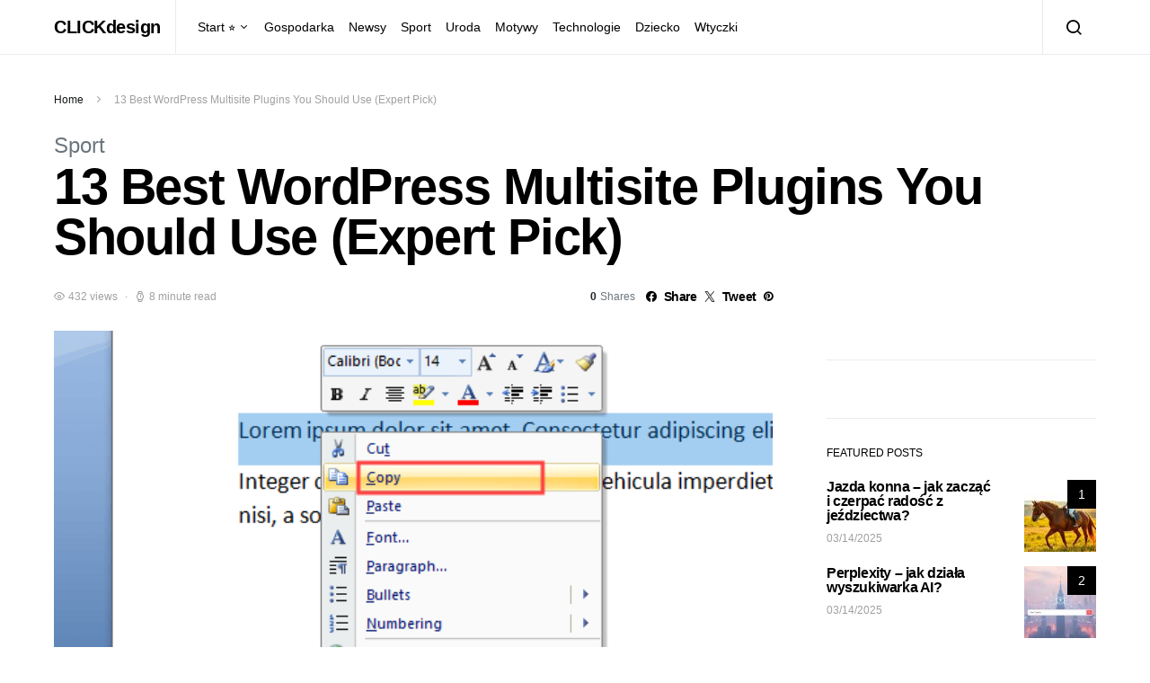

--- FILE ---
content_type: text/html; charset=UTF-8
request_url: https://clickdesign.pl/13-best-wordpress-multisite-plugins-you-should-use-expert-pick/
body_size: 26750
content:
<!doctype html>
<html lang="pl-PL">
<head>
	<meta charset="UTF-8">
	<meta name="viewport" content="width=device-width, initial-scale=1">
	<link rel="profile" href="https://gmpg.org/xfn/11">

	<meta name='robots' content='index, follow, max-image-preview:large, max-snippet:-1, max-video-preview:-1' />

	<!-- This site is optimized with the Yoast SEO plugin v26.8 - https://yoast.com/product/yoast-seo-wordpress/ -->
	<title>13 Best WordPress Multisite Plugins You Should Use (Expert Pick) - CLICKdesign</title>
	<meta name="description" content="Czy szukasz najlepszych wtyczek WordPress multisite? Wtyczki WordPress multisite mogą pomóc rozszerzyć funkcje Twojej sieci multisite i znacznie ułatwić" />
	<link rel="canonical" href="https://clickdesign.pl/13-best-wordpress-multisite-plugins-you-should-use-expert-pick/" />
	<meta property="og:locale" content="pl_PL" />
	<meta property="og:type" content="article" />
	<meta property="og:title" content="13 Best WordPress Multisite Plugins You Should Use (Expert Pick) - CLICKdesign" />
	<meta property="og:description" content="Czy szukasz najlepszych wtyczek WordPress multisite? Wtyczki WordPress multisite mogą pomóc rozszerzyć funkcje Twojej sieci multisite i znacznie ułatwić" />
	<meta property="og:url" content="https://clickdesign.pl/13-best-wordpress-multisite-plugins-you-should-use-expert-pick/" />
	<meta property="og:site_name" content="CLICKdesign" />
	<meta property="article:published_time" content="2021-05-30T21:36:47+00:00" />
	<meta property="og:image" content="https://www.wpbeginner.com/wp-content/uploads/2021/04/best-wordpress-multisite-plugins-opengraph.png" />
	<meta name="author" content="redakcja" />
	<meta name="twitter:card" content="summary_large_image" />
	<meta name="twitter:label1" content="Napisane przez" />
	<meta name="twitter:data1" content="redakcja" />
	<meta name="twitter:label2" content="Szacowany czas czytania" />
	<meta name="twitter:data2" content="9 minut" />
	<script type="application/ld+json" class="yoast-schema-graph">{"@context":"https://schema.org","@graph":[{"@type":"Article","@id":"https://clickdesign.pl/13-best-wordpress-multisite-plugins-you-should-use-expert-pick/#article","isPartOf":{"@id":"https://clickdesign.pl/13-best-wordpress-multisite-plugins-you-should-use-expert-pick/"},"author":{"name":"redakcja","@id":"https://clickdesign.pl/#/schema/person/4aa9a7d2fd116c233d366af467d055f7"},"headline":"13 Best WordPress Multisite Plugins You Should Use (Expert Pick)","datePublished":"2021-05-30T21:36:47+00:00","mainEntityOfPage":{"@id":"https://clickdesign.pl/13-best-wordpress-multisite-plugins-you-should-use-expert-pick/"},"wordCount":1885,"commentCount":0,"publisher":{"@id":"https://clickdesign.pl/#organization"},"image":{"@id":"https://clickdesign.pl/13-best-wordpress-multisite-plugins-you-should-use-expert-pick/#primaryimage"},"thumbnailUrl":"https://clickdesign.pl/wp-content/uploads/2021/10/copying-text-from-word.png","articleSection":["Sport"],"inLanguage":"pl-PL"},{"@type":"WebPage","@id":"https://clickdesign.pl/13-best-wordpress-multisite-plugins-you-should-use-expert-pick/","url":"https://clickdesign.pl/13-best-wordpress-multisite-plugins-you-should-use-expert-pick/","name":"13 Best WordPress Multisite Plugins You Should Use (Expert Pick) - CLICKdesign","isPartOf":{"@id":"https://clickdesign.pl/#website"},"primaryImageOfPage":{"@id":"https://clickdesign.pl/13-best-wordpress-multisite-plugins-you-should-use-expert-pick/#primaryimage"},"image":{"@id":"https://clickdesign.pl/13-best-wordpress-multisite-plugins-you-should-use-expert-pick/#primaryimage"},"thumbnailUrl":"https://clickdesign.pl/wp-content/uploads/2021/10/copying-text-from-word.png","datePublished":"2021-05-30T21:36:47+00:00","description":"Czy szukasz najlepszych wtyczek WordPress multisite? Wtyczki WordPress multisite mogą pomóc rozszerzyć funkcje Twojej sieci multisite i znacznie ułatwić","breadcrumb":{"@id":"https://clickdesign.pl/13-best-wordpress-multisite-plugins-you-should-use-expert-pick/#breadcrumb"},"inLanguage":"pl-PL","potentialAction":[{"@type":"ReadAction","target":["https://clickdesign.pl/13-best-wordpress-multisite-plugins-you-should-use-expert-pick/"]}]},{"@type":"ImageObject","inLanguage":"pl-PL","@id":"https://clickdesign.pl/13-best-wordpress-multisite-plugins-you-should-use-expert-pick/#primaryimage","url":"https://clickdesign.pl/wp-content/uploads/2021/10/copying-text-from-word.png","contentUrl":"https://clickdesign.pl/wp-content/uploads/2021/10/copying-text-from-word.png","width":550,"height":361,"caption":"Kopiowanie tekstu z dokumentu programu Word poprzez podświetlenie go i kliknięcie prawym przyciskiem myszy"},{"@type":"BreadcrumbList","@id":"https://clickdesign.pl/13-best-wordpress-multisite-plugins-you-should-use-expert-pick/#breadcrumb","itemListElement":[{"@type":"ListItem","position":1,"name":"Home","item":"https://clickdesign.pl/"},{"@type":"ListItem","position":2,"name":"13 Best WordPress Multisite Plugins You Should Use (Expert Pick)"}]},{"@type":"WebSite","@id":"https://clickdesign.pl/#website","url":"https://clickdesign.pl/","name":"CLICKdesign","description":"","publisher":{"@id":"https://clickdesign.pl/#organization"},"potentialAction":[{"@type":"SearchAction","target":{"@type":"EntryPoint","urlTemplate":"https://clickdesign.pl/?s={search_term_string}"},"query-input":{"@type":"PropertyValueSpecification","valueRequired":true,"valueName":"search_term_string"}}],"inLanguage":"pl-PL"},{"@type":"Organization","@id":"https://clickdesign.pl/#organization","name":"CLICKdesign","url":"https://clickdesign.pl/","logo":{"@type":"ImageObject","inLanguage":"pl-PL","@id":"https://clickdesign.pl/#/schema/logo/image/","url":"https://clickdesign.pl/wp-content/uploads/2021/11/wuped.png","contentUrl":"https://clickdesign.pl/wp-content/uploads/2021/11/wuped.png","width":732,"height":390,"caption":"CLICKdesign"},"image":{"@id":"https://clickdesign.pl/#/schema/logo/image/"}},{"@type":"Person","@id":"https://clickdesign.pl/#/schema/person/4aa9a7d2fd116c233d366af467d055f7","name":"redakcja","image":{"@type":"ImageObject","inLanguage":"pl-PL","@id":"https://clickdesign.pl/#/schema/person/image/","url":"https://secure.gravatar.com/avatar/5d16551cdcb1c251a84a8cfcbcc3a21040134ee0663f76e89450ac4ee4893731?s=96&d=mm&r=g","contentUrl":"https://secure.gravatar.com/avatar/5d16551cdcb1c251a84a8cfcbcc3a21040134ee0663f76e89450ac4ee4893731?s=96&d=mm&r=g","caption":"redakcja"},"url":"https://clickdesign.pl/author/redakcja/"}]}</script>
	<!-- / Yoast SEO plugin. -->


<link rel="alternate" type="application/rss+xml" title="CLICKdesign &raquo; Kanał z wpisami" href="https://clickdesign.pl/feed/" />
<link rel="alternate" title="oEmbed (JSON)" type="application/json+oembed" href="https://clickdesign.pl/wp-json/oembed/1.0/embed?url=https%3A%2F%2Fclickdesign.pl%2F13-best-wordpress-multisite-plugins-you-should-use-expert-pick%2F" />
<link rel="alternate" title="oEmbed (XML)" type="text/xml+oembed" href="https://clickdesign.pl/wp-json/oembed/1.0/embed?url=https%3A%2F%2Fclickdesign.pl%2F13-best-wordpress-multisite-plugins-you-should-use-expert-pick%2F&#038;format=xml" />
<style id='wp-img-auto-sizes-contain-inline-css'>
img:is([sizes=auto i],[sizes^="auto," i]){contain-intrinsic-size:3000px 1500px}
/*# sourceURL=wp-img-auto-sizes-contain-inline-css */
</style>
<link rel='stylesheet' id='dashicons-css' href='https://clickdesign.pl/wp-includes/css/dashicons.min.css?ver=6.9' media='all' />
<link rel='stylesheet' id='post-views-counter-frontend-css' href='https://clickdesign.pl/wp-content/plugins/post-views-counter/css/frontend.css?ver=1.7.3' media='all' />
<link rel='alternate stylesheet' id='powerkit-icons-css' href='https://clickdesign.pl/wp-content/plugins/powerkit/assets/fonts/powerkit-icons.woff?ver=3.0.4' as='font' type='font/wof' crossorigin />
<link rel='stylesheet' id='powerkit-css' href='https://clickdesign.pl/wp-content/plugins/powerkit/assets/css/powerkit.css?ver=3.0.4' media='all' />
<style id='wp-emoji-styles-inline-css'>

	img.wp-smiley, img.emoji {
		display: inline !important;
		border: none !important;
		box-shadow: none !important;
		height: 1em !important;
		width: 1em !important;
		margin: 0 0.07em !important;
		vertical-align: -0.1em !important;
		background: none !important;
		padding: 0 !important;
	}
/*# sourceURL=wp-emoji-styles-inline-css */
</style>
<style id='wp-block-library-inline-css'>
:root{--wp-block-synced-color:#7a00df;--wp-block-synced-color--rgb:122,0,223;--wp-bound-block-color:var(--wp-block-synced-color);--wp-editor-canvas-background:#ddd;--wp-admin-theme-color:#007cba;--wp-admin-theme-color--rgb:0,124,186;--wp-admin-theme-color-darker-10:#006ba1;--wp-admin-theme-color-darker-10--rgb:0,107,160.5;--wp-admin-theme-color-darker-20:#005a87;--wp-admin-theme-color-darker-20--rgb:0,90,135;--wp-admin-border-width-focus:2px}@media (min-resolution:192dpi){:root{--wp-admin-border-width-focus:1.5px}}.wp-element-button{cursor:pointer}:root .has-very-light-gray-background-color{background-color:#eee}:root .has-very-dark-gray-background-color{background-color:#313131}:root .has-very-light-gray-color{color:#eee}:root .has-very-dark-gray-color{color:#313131}:root .has-vivid-green-cyan-to-vivid-cyan-blue-gradient-background{background:linear-gradient(135deg,#00d084,#0693e3)}:root .has-purple-crush-gradient-background{background:linear-gradient(135deg,#34e2e4,#4721fb 50%,#ab1dfe)}:root .has-hazy-dawn-gradient-background{background:linear-gradient(135deg,#faaca8,#dad0ec)}:root .has-subdued-olive-gradient-background{background:linear-gradient(135deg,#fafae1,#67a671)}:root .has-atomic-cream-gradient-background{background:linear-gradient(135deg,#fdd79a,#004a59)}:root .has-nightshade-gradient-background{background:linear-gradient(135deg,#330968,#31cdcf)}:root .has-midnight-gradient-background{background:linear-gradient(135deg,#020381,#2874fc)}:root{--wp--preset--font-size--normal:16px;--wp--preset--font-size--huge:42px}.has-regular-font-size{font-size:1em}.has-larger-font-size{font-size:2.625em}.has-normal-font-size{font-size:var(--wp--preset--font-size--normal)}.has-huge-font-size{font-size:var(--wp--preset--font-size--huge)}.has-text-align-center{text-align:center}.has-text-align-left{text-align:left}.has-text-align-right{text-align:right}.has-fit-text{white-space:nowrap!important}#end-resizable-editor-section{display:none}.aligncenter{clear:both}.items-justified-left{justify-content:flex-start}.items-justified-center{justify-content:center}.items-justified-right{justify-content:flex-end}.items-justified-space-between{justify-content:space-between}.screen-reader-text{border:0;clip-path:inset(50%);height:1px;margin:-1px;overflow:hidden;padding:0;position:absolute;width:1px;word-wrap:normal!important}.screen-reader-text:focus{background-color:#ddd;clip-path:none;color:#444;display:block;font-size:1em;height:auto;left:5px;line-height:normal;padding:15px 23px 14px;text-decoration:none;top:5px;width:auto;z-index:100000}html :where(.has-border-color){border-style:solid}html :where([style*=border-top-color]){border-top-style:solid}html :where([style*=border-right-color]){border-right-style:solid}html :where([style*=border-bottom-color]){border-bottom-style:solid}html :where([style*=border-left-color]){border-left-style:solid}html :where([style*=border-width]){border-style:solid}html :where([style*=border-top-width]){border-top-style:solid}html :where([style*=border-right-width]){border-right-style:solid}html :where([style*=border-bottom-width]){border-bottom-style:solid}html :where([style*=border-left-width]){border-left-style:solid}html :where(img[class*=wp-image-]){height:auto;max-width:100%}:where(figure){margin:0 0 1em}html :where(.is-position-sticky){--wp-admin--admin-bar--position-offset:var(--wp-admin--admin-bar--height,0px)}@media screen and (max-width:600px){html :where(.is-position-sticky){--wp-admin--admin-bar--position-offset:0px}}

/*# sourceURL=wp-block-library-inline-css */
</style><style id='wp-block-group-inline-css'>
.wp-block-group{box-sizing:border-box}:where(.wp-block-group.wp-block-group-is-layout-constrained){position:relative}
/*# sourceURL=https://clickdesign.pl/wp-includes/blocks/group/style.min.css */
</style>
<style id='global-styles-inline-css'>
:root{--wp--preset--aspect-ratio--square: 1;--wp--preset--aspect-ratio--4-3: 4/3;--wp--preset--aspect-ratio--3-4: 3/4;--wp--preset--aspect-ratio--3-2: 3/2;--wp--preset--aspect-ratio--2-3: 2/3;--wp--preset--aspect-ratio--16-9: 16/9;--wp--preset--aspect-ratio--9-16: 9/16;--wp--preset--color--black: #000000;--wp--preset--color--cyan-bluish-gray: #abb8c3;--wp--preset--color--white: #ffffff;--wp--preset--color--pale-pink: #f78da7;--wp--preset--color--vivid-red: #cf2e2e;--wp--preset--color--luminous-vivid-orange: #ff6900;--wp--preset--color--luminous-vivid-amber: #fcb900;--wp--preset--color--light-green-cyan: #7bdcb5;--wp--preset--color--vivid-green-cyan: #00d084;--wp--preset--color--pale-cyan-blue: #8ed1fc;--wp--preset--color--vivid-cyan-blue: #0693e3;--wp--preset--color--vivid-purple: #9b51e0;--wp--preset--gradient--vivid-cyan-blue-to-vivid-purple: linear-gradient(135deg,rgb(6,147,227) 0%,rgb(155,81,224) 100%);--wp--preset--gradient--light-green-cyan-to-vivid-green-cyan: linear-gradient(135deg,rgb(122,220,180) 0%,rgb(0,208,130) 100%);--wp--preset--gradient--luminous-vivid-amber-to-luminous-vivid-orange: linear-gradient(135deg,rgb(252,185,0) 0%,rgb(255,105,0) 100%);--wp--preset--gradient--luminous-vivid-orange-to-vivid-red: linear-gradient(135deg,rgb(255,105,0) 0%,rgb(207,46,46) 100%);--wp--preset--gradient--very-light-gray-to-cyan-bluish-gray: linear-gradient(135deg,rgb(238,238,238) 0%,rgb(169,184,195) 100%);--wp--preset--gradient--cool-to-warm-spectrum: linear-gradient(135deg,rgb(74,234,220) 0%,rgb(151,120,209) 20%,rgb(207,42,186) 40%,rgb(238,44,130) 60%,rgb(251,105,98) 80%,rgb(254,248,76) 100%);--wp--preset--gradient--blush-light-purple: linear-gradient(135deg,rgb(255,206,236) 0%,rgb(152,150,240) 100%);--wp--preset--gradient--blush-bordeaux: linear-gradient(135deg,rgb(254,205,165) 0%,rgb(254,45,45) 50%,rgb(107,0,62) 100%);--wp--preset--gradient--luminous-dusk: linear-gradient(135deg,rgb(255,203,112) 0%,rgb(199,81,192) 50%,rgb(65,88,208) 100%);--wp--preset--gradient--pale-ocean: linear-gradient(135deg,rgb(255,245,203) 0%,rgb(182,227,212) 50%,rgb(51,167,181) 100%);--wp--preset--gradient--electric-grass: linear-gradient(135deg,rgb(202,248,128) 0%,rgb(113,206,126) 100%);--wp--preset--gradient--midnight: linear-gradient(135deg,rgb(2,3,129) 0%,rgb(40,116,252) 100%);--wp--preset--font-size--small: 13px;--wp--preset--font-size--medium: 20px;--wp--preset--font-size--large: 36px;--wp--preset--font-size--x-large: 42px;--wp--preset--spacing--20: 0.44rem;--wp--preset--spacing--30: 0.67rem;--wp--preset--spacing--40: 1rem;--wp--preset--spacing--50: 1.5rem;--wp--preset--spacing--60: 2.25rem;--wp--preset--spacing--70: 3.38rem;--wp--preset--spacing--80: 5.06rem;--wp--preset--shadow--natural: 6px 6px 9px rgba(0, 0, 0, 0.2);--wp--preset--shadow--deep: 12px 12px 50px rgba(0, 0, 0, 0.4);--wp--preset--shadow--sharp: 6px 6px 0px rgba(0, 0, 0, 0.2);--wp--preset--shadow--outlined: 6px 6px 0px -3px rgb(255, 255, 255), 6px 6px rgb(0, 0, 0);--wp--preset--shadow--crisp: 6px 6px 0px rgb(0, 0, 0);}:where(.is-layout-flex){gap: 0.5em;}:where(.is-layout-grid){gap: 0.5em;}body .is-layout-flex{display: flex;}.is-layout-flex{flex-wrap: wrap;align-items: center;}.is-layout-flex > :is(*, div){margin: 0;}body .is-layout-grid{display: grid;}.is-layout-grid > :is(*, div){margin: 0;}:where(.wp-block-columns.is-layout-flex){gap: 2em;}:where(.wp-block-columns.is-layout-grid){gap: 2em;}:where(.wp-block-post-template.is-layout-flex){gap: 1.25em;}:where(.wp-block-post-template.is-layout-grid){gap: 1.25em;}.has-black-color{color: var(--wp--preset--color--black) !important;}.has-cyan-bluish-gray-color{color: var(--wp--preset--color--cyan-bluish-gray) !important;}.has-white-color{color: var(--wp--preset--color--white) !important;}.has-pale-pink-color{color: var(--wp--preset--color--pale-pink) !important;}.has-vivid-red-color{color: var(--wp--preset--color--vivid-red) !important;}.has-luminous-vivid-orange-color{color: var(--wp--preset--color--luminous-vivid-orange) !important;}.has-luminous-vivid-amber-color{color: var(--wp--preset--color--luminous-vivid-amber) !important;}.has-light-green-cyan-color{color: var(--wp--preset--color--light-green-cyan) !important;}.has-vivid-green-cyan-color{color: var(--wp--preset--color--vivid-green-cyan) !important;}.has-pale-cyan-blue-color{color: var(--wp--preset--color--pale-cyan-blue) !important;}.has-vivid-cyan-blue-color{color: var(--wp--preset--color--vivid-cyan-blue) !important;}.has-vivid-purple-color{color: var(--wp--preset--color--vivid-purple) !important;}.has-black-background-color{background-color: var(--wp--preset--color--black) !important;}.has-cyan-bluish-gray-background-color{background-color: var(--wp--preset--color--cyan-bluish-gray) !important;}.has-white-background-color{background-color: var(--wp--preset--color--white) !important;}.has-pale-pink-background-color{background-color: var(--wp--preset--color--pale-pink) !important;}.has-vivid-red-background-color{background-color: var(--wp--preset--color--vivid-red) !important;}.has-luminous-vivid-orange-background-color{background-color: var(--wp--preset--color--luminous-vivid-orange) !important;}.has-luminous-vivid-amber-background-color{background-color: var(--wp--preset--color--luminous-vivid-amber) !important;}.has-light-green-cyan-background-color{background-color: var(--wp--preset--color--light-green-cyan) !important;}.has-vivid-green-cyan-background-color{background-color: var(--wp--preset--color--vivid-green-cyan) !important;}.has-pale-cyan-blue-background-color{background-color: var(--wp--preset--color--pale-cyan-blue) !important;}.has-vivid-cyan-blue-background-color{background-color: var(--wp--preset--color--vivid-cyan-blue) !important;}.has-vivid-purple-background-color{background-color: var(--wp--preset--color--vivid-purple) !important;}.has-black-border-color{border-color: var(--wp--preset--color--black) !important;}.has-cyan-bluish-gray-border-color{border-color: var(--wp--preset--color--cyan-bluish-gray) !important;}.has-white-border-color{border-color: var(--wp--preset--color--white) !important;}.has-pale-pink-border-color{border-color: var(--wp--preset--color--pale-pink) !important;}.has-vivid-red-border-color{border-color: var(--wp--preset--color--vivid-red) !important;}.has-luminous-vivid-orange-border-color{border-color: var(--wp--preset--color--luminous-vivid-orange) !important;}.has-luminous-vivid-amber-border-color{border-color: var(--wp--preset--color--luminous-vivid-amber) !important;}.has-light-green-cyan-border-color{border-color: var(--wp--preset--color--light-green-cyan) !important;}.has-vivid-green-cyan-border-color{border-color: var(--wp--preset--color--vivid-green-cyan) !important;}.has-pale-cyan-blue-border-color{border-color: var(--wp--preset--color--pale-cyan-blue) !important;}.has-vivid-cyan-blue-border-color{border-color: var(--wp--preset--color--vivid-cyan-blue) !important;}.has-vivid-purple-border-color{border-color: var(--wp--preset--color--vivid-purple) !important;}.has-vivid-cyan-blue-to-vivid-purple-gradient-background{background: var(--wp--preset--gradient--vivid-cyan-blue-to-vivid-purple) !important;}.has-light-green-cyan-to-vivid-green-cyan-gradient-background{background: var(--wp--preset--gradient--light-green-cyan-to-vivid-green-cyan) !important;}.has-luminous-vivid-amber-to-luminous-vivid-orange-gradient-background{background: var(--wp--preset--gradient--luminous-vivid-amber-to-luminous-vivid-orange) !important;}.has-luminous-vivid-orange-to-vivid-red-gradient-background{background: var(--wp--preset--gradient--luminous-vivid-orange-to-vivid-red) !important;}.has-very-light-gray-to-cyan-bluish-gray-gradient-background{background: var(--wp--preset--gradient--very-light-gray-to-cyan-bluish-gray) !important;}.has-cool-to-warm-spectrum-gradient-background{background: var(--wp--preset--gradient--cool-to-warm-spectrum) !important;}.has-blush-light-purple-gradient-background{background: var(--wp--preset--gradient--blush-light-purple) !important;}.has-blush-bordeaux-gradient-background{background: var(--wp--preset--gradient--blush-bordeaux) !important;}.has-luminous-dusk-gradient-background{background: var(--wp--preset--gradient--luminous-dusk) !important;}.has-pale-ocean-gradient-background{background: var(--wp--preset--gradient--pale-ocean) !important;}.has-electric-grass-gradient-background{background: var(--wp--preset--gradient--electric-grass) !important;}.has-midnight-gradient-background{background: var(--wp--preset--gradient--midnight) !important;}.has-small-font-size{font-size: var(--wp--preset--font-size--small) !important;}.has-medium-font-size{font-size: var(--wp--preset--font-size--medium) !important;}.has-large-font-size{font-size: var(--wp--preset--font-size--large) !important;}.has-x-large-font-size{font-size: var(--wp--preset--font-size--x-large) !important;}
/*# sourceURL=global-styles-inline-css */
</style>

<style id='classic-theme-styles-inline-css'>
/*! This file is auto-generated */
.wp-block-button__link{color:#fff;background-color:#32373c;border-radius:9999px;box-shadow:none;text-decoration:none;padding:calc(.667em + 2px) calc(1.333em + 2px);font-size:1.125em}.wp-block-file__button{background:#32373c;color:#fff;text-decoration:none}
/*# sourceURL=/wp-includes/css/classic-themes.min.css */
</style>
<link rel='stylesheet' id='powerkit-author-box-css' href='https://clickdesign.pl/wp-content/plugins/powerkit/modules/author-box/public/css/public-powerkit-author-box.css?ver=3.0.4' media='all' />
<link rel='stylesheet' id='powerkit-basic-elements-css' href='https://clickdesign.pl/wp-content/plugins/powerkit/modules/basic-elements/public/css/public-powerkit-basic-elements.css?ver=3.0.4' media='screen' />
<link rel='stylesheet' id='powerkit-coming-soon-css' href='https://clickdesign.pl/wp-content/plugins/powerkit/modules/coming-soon/public/css/public-powerkit-coming-soon.css?ver=3.0.4' media='all' />
<link rel='stylesheet' id='powerkit-content-formatting-css' href='https://clickdesign.pl/wp-content/plugins/powerkit/modules/content-formatting/public/css/public-powerkit-content-formatting.css?ver=3.0.4' media='all' />
<link rel='stylesheet' id='powerkit-сontributors-css' href='https://clickdesign.pl/wp-content/plugins/powerkit/modules/contributors/public/css/public-powerkit-contributors.css?ver=3.0.4' media='all' />
<link rel='stylesheet' id='powerkit-facebook-css' href='https://clickdesign.pl/wp-content/plugins/powerkit/modules/facebook/public/css/public-powerkit-facebook.css?ver=3.0.4' media='all' />
<link rel='stylesheet' id='powerkit-featured-categories-css' href='https://clickdesign.pl/wp-content/plugins/powerkit/modules/featured-categories/public/css/public-powerkit-featured-categories.css?ver=3.0.4' media='all' />
<link rel='stylesheet' id='powerkit-inline-posts-css' href='https://clickdesign.pl/wp-content/plugins/powerkit/modules/inline-posts/public/css/public-powerkit-inline-posts.css?ver=3.0.4' media='all' />
<link rel='stylesheet' id='powerkit-instagram-css' href='https://clickdesign.pl/wp-content/plugins/powerkit/modules/instagram/public/css/public-powerkit-instagram.css?ver=3.0.4' media='all' />
<link rel='stylesheet' id='powerkit-justified-gallery-css' href='https://clickdesign.pl/wp-content/plugins/powerkit/modules/justified-gallery/public/css/public-powerkit-justified-gallery.css?ver=3.0.4' media='all' />
<link rel='stylesheet' id='glightbox-css' href='https://clickdesign.pl/wp-content/plugins/powerkit/modules/lightbox/public/css/glightbox.min.css?ver=3.0.4' media='all' />
<link rel='stylesheet' id='powerkit-lightbox-css' href='https://clickdesign.pl/wp-content/plugins/powerkit/modules/lightbox/public/css/public-powerkit-lightbox.css?ver=3.0.4' media='all' />
<link rel='stylesheet' id='powerkit-opt-in-forms-css' href='https://clickdesign.pl/wp-content/plugins/powerkit/modules/opt-in-forms/public/css/public-powerkit-opt-in-forms.css?ver=3.0.4' media='all' />
<link rel='stylesheet' id='powerkit-pinterest-css' href='https://clickdesign.pl/wp-content/plugins/powerkit/modules/pinterest/public/css/public-powerkit-pinterest.css?ver=3.0.4' media='all' />
<link rel='stylesheet' id='powerkit-scroll-to-top-css' href='https://clickdesign.pl/wp-content/plugins/powerkit/modules/scroll-to-top/public/css/public-powerkit-scroll-to-top.css?ver=3.0.4' media='all' />
<link rel='stylesheet' id='powerkit-share-buttons-css' href='https://clickdesign.pl/wp-content/plugins/powerkit/modules/share-buttons/public/css/public-powerkit-share-buttons.css?ver=3.0.4' media='all' />
<link rel='stylesheet' id='powerkit-slider-gallery-css' href='https://clickdesign.pl/wp-content/plugins/powerkit/modules/slider-gallery/public/css/public-powerkit-slider-gallery.css?ver=3.0.4' media='all' />
<link rel='stylesheet' id='powerkit-social-links-css' href='https://clickdesign.pl/wp-content/plugins/powerkit/modules/social-links/public/css/public-powerkit-social-links.css?ver=3.0.4' media='all' />
<link rel='stylesheet' id='powerkit-table-of-contents-css' href='https://clickdesign.pl/wp-content/plugins/powerkit/modules/table-of-contents/public/css/public-powerkit-table-of-contents.css?ver=3.0.4' media='all' />
<link rel='stylesheet' id='powerkit-twitter-css' href='https://clickdesign.pl/wp-content/plugins/powerkit/modules/twitter/public/css/public-powerkit-twitter.css?ver=3.0.4' media='all' />
<link rel='stylesheet' id='powerkit-widget-about-css' href='https://clickdesign.pl/wp-content/plugins/powerkit/modules/widget-about/public/css/public-powerkit-widget-about.css?ver=3.0.4' media='all' />
<link rel='stylesheet' id='csco-styles-css' href='https://clickdesign.pl/wp-content/themes/spotlight/style.css?ver=1.6.9' media='all' />
<link rel='stylesheet' id='searchwp-live-search-css' href='https://clickdesign.pl/wp-content/plugins/searchwp-live-ajax-search/assets/styles/style.min.css?ver=1.8.7' media='all' />
<style id='searchwp-live-search-inline-css'>
.searchwp-live-search-result .searchwp-live-search-result--title a {
  font-size: 16px;
}
.searchwp-live-search-result .searchwp-live-search-result--price {
  font-size: 14px;
}
.searchwp-live-search-result .searchwp-live-search-result--add-to-cart .button {
  font-size: 14px;
}

/*# sourceURL=searchwp-live-search-inline-css */
</style>
<script src="https://clickdesign.pl/wp-includes/js/jquery/jquery.min.js?ver=3.7.1" id="jquery-core-js"></script>
<script src="https://clickdesign.pl/wp-includes/js/jquery/jquery-migrate.min.js?ver=3.4.1" id="jquery-migrate-js"></script>
<link rel="https://api.w.org/" href="https://clickdesign.pl/wp-json/" /><link rel="alternate" title="JSON" type="application/json" href="https://clickdesign.pl/wp-json/wp/v2/posts/24547" /><link rel="EditURI" type="application/rsd+xml" title="RSD" href="https://clickdesign.pl/xmlrpc.php?rsd" />
<meta name="generator" content="WordPress 6.9" />
<link rel='shortlink' href='https://clickdesign.pl/?p=24547' />
<style id="kirki-inline-styles">a:hover, .entry-content a, .must-log-in a, blockquote:before, .cs-bg-dark .footer-title, .cs-bg-dark .pk-social-links-scheme-bold:not(.pk-social-links-scheme-light-rounded) .pk-social-links-link .pk-social-links-icon{color:#0ADEA9;}.wp-block-button .wp-block-button__link:not(.has-background), button, .button, input[type="button"], input[type="reset"], input[type="submit"], .cs-bg-dark .pk-social-links-scheme-light-rounded .pk-social-links-link:hover .pk-social-links-icon, article .cs-overlay .post-categories a:hover, .post-format-icon > a:hover, .cs-list-articles > li > a:hover:before, .pk-bg-primary, .pk-button-primary, .pk-badge-primary, h2.pk-heading-numbered:before, .pk-post-item .pk-post-thumbnail a:hover .pk-post-number, .post-comments-show button{background-color:#0ADEA9;}.pk-bg-overlay, .pk-zoom-icon-popup:after{background-color:rgba(0,0,0,0.25);}.navbar-primary, .header-default .offcanvas-header{background-color:#ffffff;}.navbar-nav .sub-menu, .navbar-nav .cs-mega-menu-has-categories .cs-mm-categories, .navbar-primary .navbar-dropdown-container{background-color:#0a0a0a;}.navbar-nav > li.menu-item-has-children > .sub-menu:after, .navbar-primary .navbar-dropdown-container:after{border-bottom-color:#0a0a0a;}.site-footer{background-color:#ffffff;}body{font-family:-apple-system, BlinkMacSystemFont, "Segoe UI", Roboto, Oxygen-Sans, Ubuntu, Cantarell, "Helvetica Neue", sans-serif;font-size:1rem;font-weight:400;letter-spacing:0px;}.cs-font-primary, button, .button, input[type="button"], input[type="reset"], input[type="submit"], .no-comments, .text-action, .cs-link-more, .share-total, .nav-links, .comment-reply-link, .post-tags a, .post-sidebar-tags a, .tagcloud a, .read-more, .navigation.pagination .nav-links > span, .navigation.pagination .nav-links > a, .pk-font-primary, .navbar-dropdown-btn-follow{font-family:-apple-system, BlinkMacSystemFont, "Segoe UI", Roboto, Oxygen-Sans, Ubuntu, Cantarell, "Helvetica Neue", sans-serif;font-size:0.875rem;font-weight:700;letter-spacing:-0.025em;text-transform:none;}label, .cs-font-secondary, .post-meta, .archive-count, .page-subtitle, .site-description, figcaption, .wp-block-image figcaption, .wp-block-audio figcaption, .wp-block-embed figcaption, .wp-block-pullquote cite, .wp-block-pullquote footer, .wp-block-pullquote .wp-block-pullquote__citation, .wp-block-quote cite, .post-format-icon, .comment-metadata, .says, .logged-in-as, .must-log-in, .wp-caption-text, .widget_rss ul li .rss-date, blockquote cite, div[class*="meta-"], span[class*="meta-"], small, .post-sidebar-shares .total-shares, .cs-breadcrumbs, .cs-homepage-category-count, .pk-font-secondary{font-family:-apple-system, BlinkMacSystemFont, "Segoe UI", Roboto, Oxygen-Sans, Ubuntu, Cantarell, "Helvetica Neue", sans-serif;font-size:0.75rem;font-weight:400;letter-spacing:0px;text-transform:none;}.entry-content{font-family:inherit;font-size:inherit;letter-spacing:inherit;}h1, h2, h3, h4, h5, h6, .h1, .h2, .h3, .h4, .h5, .h6, .site-title, .comment-author .fn, blockquote, .wp-block-quote, .wp-block-cover .wp-block-cover-image-text, .wp-block-cover .wp-block-cover-text, .wp-block-cover h2, .wp-block-cover-image .wp-block-cover-image-text, .wp-block-cover-image .wp-block-cover-text, .wp-block-cover-image h2, .wp-block-pullquote p, p.has-drop-cap:not(:focus):first-letter, .pk-font-heading, .post-sidebar-date .reader-text{font-family:-apple-system, BlinkMacSystemFont, "Segoe UI", Roboto, Oxygen-Sans, Ubuntu, Cantarell, "Helvetica Neue", sans-serif;font-weight:700;letter-spacing:-0.025em;text-transform:none;}.title-block, .pk-font-block{font-family:-apple-system, BlinkMacSystemFont, "Segoe UI", Roboto, Oxygen-Sans, Ubuntu, Cantarell, "Helvetica Neue", sans-serif;font-size:0.75rem;font-weight:400;letter-spacing:0px;text-transform:uppercase;color:#000000;}.navbar-nav > li > a, .cs-mega-menu-child > a, .widget_archive li, .widget_categories li, .widget_meta li a, .widget_nav_menu .menu > li > a, .widget_pages .page_item a{font-family:-apple-system, BlinkMacSystemFont, "Segoe UI", Roboto, Oxygen-Sans, Ubuntu, Cantarell, "Helvetica Neue", sans-serif;font-size:0.875rem;font-weight:400;letter-spacing:0px;text-transform:none;}.navbar-nav .sub-menu > li > a, .widget_categories .children li a, .widget_nav_menu .sub-menu > li > a{font-family:-apple-system, BlinkMacSystemFont, "Segoe UI", Roboto, Oxygen-Sans, Ubuntu, Cantarell, "Helvetica Neue", sans-serif;font-size:0.875rem;font-weight:400;letter-spacing:0px;text-transform:none;}</style></head>

<body data-rsssl=1 class="wp-singular post-template-default single single-post postid-24547 single-format-standard wp-custom-logo wp-embed-responsive wp-theme-spotlight cs-page-layout-right header-default navbar-sticky-enabled navbar-smart-enabled sticky-sidebar-enabled stick-to-bottom block-align-enabled">

	<div class="site-overlay"></div>

	<div class="offcanvas">

		<div class="offcanvas-header">

			
			<nav class="navbar navbar-offcanvas">

									<a class="offcanvas-brand site-title" href="https://clickdesign.pl/" rel="home">CLICKdesign</a>
					
				<button type="button" class="toggle-offcanvas button-round">
					<i class="cs-icon cs-icon-x"></i>
				</button>

			</nav>

			
		</div>

		<aside class="offcanvas-sidebar">
			<div class="offcanvas-inner">
				<div class="widget widget_nav_menu cs-d-lg-none"><div class="menu-menu-container"><ul id="menu-menu" class="menu"><li id="menu-item-1971" class="menu-item menu-item-type-taxonomy menu-item-object-category menu-item-has-children menu-item-1971"><a href="https://clickdesign.pl/start/">Start ⭐</a>
<ul class="sub-menu">
	<li id="menu-item-10222" class="menu-item menu-item-type-post_type menu-item-object-post menu-item-10222"><a href="https://clickdesign.pl/jak-zalozyc-blog-wordpress-latwy-przewodnik-utworz-blog-2021/">Jak założyć Blog na WordPressie</a></li>
	<li id="menu-item-10175" class="menu-item menu-item-type-post_type menu-item-object-post menu-item-10175"><a href="https://clickdesign.pl/ostateczny-przewodnik-jak-zrobic-strone-internetowa-w-2021-przewodnik-krok-po-kroku-bezplatny/">Jak zrobić stronę internetową w 2021</a></li>
	<li id="menu-item-1972" class="menu-item menu-item-type-post_type menu-item-object-post menu-item-1972"><a href="https://clickdesign.pl/jak-zalozyc-sklep-internetowy-w-2021-roku-krok-po-kroku/">Jak założyć sklep internetowy w 2021 roku? (krok po kroku)</a></li>
	<li id="menu-item-10120" class="menu-item menu-item-type-post_type menu-item-object-post menu-item-10120"><a href="https://clickdesign.pl/7-najlepsze-uslugi-e-mail-marketingu-dla-malych-firm-2021/">7 najlepsze usługi e-mail marketingu dla małych firm (2021)</a></li>
	<li id="menu-item-10143" class="menu-item menu-item-type-post_type menu-item-object-post menu-item-10143"><a href="https://clickdesign.pl/jak-wybrac-najlepszy-kreator-stron-internetowych-w-2021-w-porownaniu/">Jak wybrać najlepszy kreator stron internetowych w 2021 (w porównaniu)</a></li>
</ul>
</li>
<li id="menu-item-1968" class="menu-item menu-item-type-taxonomy menu-item-object-category menu-item-1968"><a href="https://clickdesign.pl/gospodarka/">Gospodarka</a></li>
<li id="menu-item-4602" class="menu-item menu-item-type-taxonomy menu-item-object-category menu-item-4602"><a href="https://clickdesign.pl/newsy/">Newsy</a></li>
<li id="menu-item-1969" class="menu-item menu-item-type-taxonomy menu-item-object-category current-post-ancestor current-menu-parent current-post-parent menu-item-1969"><a href="https://clickdesign.pl/sport/">Sport</a></li>
<li id="menu-item-1970" class="menu-item menu-item-type-taxonomy menu-item-object-category menu-item-1970"><a href="https://clickdesign.pl/uroda/">Uroda</a></li>
<li id="menu-item-5255" class="menu-item menu-item-type-taxonomy menu-item-object-category menu-item-5255"><a href="https://clickdesign.pl/motywy/">Motywy</a></li>
<li id="menu-item-6165" class="menu-item menu-item-type-taxonomy menu-item-object-category menu-item-6165"><a href="https://clickdesign.pl/technologie/">Technologie</a></li>
<li id="menu-item-9833" class="menu-item menu-item-type-taxonomy menu-item-object-category menu-item-9833"><a href="https://clickdesign.pl/dziecko/">Dziecko</a></li>
<li id="menu-item-18425" class="menu-item menu-item-type-taxonomy menu-item-object-category menu-item-18425"><a href="https://clickdesign.pl/wtyczki/">Wtyczki</a></li>
</ul></div></div>
							</div>
		</aside>
	</div>

<div id="page" class="site">

	
	<div class="site-inner">

		
		<header id="masthead" class="site-header">

			
			

<nav class="navbar navbar-primary">

	
	<div class="navbar-wrap ">

		<div class="navbar-container">

			<div class="navbar-content">

						<button type="button" class="navbar-toggle-offcanvas toggle-offcanvas  cs-d-lg-none">
			<i class="cs-icon cs-icon-menu"></i>
		</button>
					<a class="navbar-brand site-title" href="https://clickdesign.pl/" rel="home">CLICKdesign</a>
			<ul id="menu-menu-1" class="navbar-nav  cs-navbar-nav-submenu-dark"><li class="menu-item menu-item-type-taxonomy menu-item-object-category menu-item-has-children menu-item-1971"><a href="https://clickdesign.pl/start/">Start ⭐</a>
<ul class="sub-menu">
	<li class="menu-item menu-item-type-post_type menu-item-object-post menu-item-10222"><a href="https://clickdesign.pl/jak-zalozyc-blog-wordpress-latwy-przewodnik-utworz-blog-2021/">Jak założyć Blog na WordPressie</a></li>
	<li class="menu-item menu-item-type-post_type menu-item-object-post menu-item-10175"><a href="https://clickdesign.pl/ostateczny-przewodnik-jak-zrobic-strone-internetowa-w-2021-przewodnik-krok-po-kroku-bezplatny/">Jak zrobić stronę internetową w 2021</a></li>
	<li class="menu-item menu-item-type-post_type menu-item-object-post menu-item-1972"><a href="https://clickdesign.pl/jak-zalozyc-sklep-internetowy-w-2021-roku-krok-po-kroku/">Jak założyć sklep internetowy w 2021 roku? (krok po kroku)</a></li>
	<li class="menu-item menu-item-type-post_type menu-item-object-post menu-item-10120"><a href="https://clickdesign.pl/7-najlepsze-uslugi-e-mail-marketingu-dla-malych-firm-2021/">7 najlepsze usługi e-mail marketingu dla małych firm (2021)</a></li>
	<li class="menu-item menu-item-type-post_type menu-item-object-post menu-item-10143"><a href="https://clickdesign.pl/jak-wybrac-najlepszy-kreator-stron-internetowych-w-2021-w-porownaniu/">Jak wybrać najlepszy kreator stron internetowych w 2021 (w porównaniu)</a></li>
</ul>
</li>
<li class="menu-item menu-item-type-taxonomy menu-item-object-category menu-item-1968"><a href="https://clickdesign.pl/gospodarka/">Gospodarka</a></li>
<li class="menu-item menu-item-type-taxonomy menu-item-object-category menu-item-4602"><a href="https://clickdesign.pl/newsy/">Newsy</a></li>
<li class="menu-item menu-item-type-taxonomy menu-item-object-category current-post-ancestor current-menu-parent current-post-parent menu-item-1969"><a href="https://clickdesign.pl/sport/">Sport</a></li>
<li class="menu-item menu-item-type-taxonomy menu-item-object-category menu-item-1970"><a href="https://clickdesign.pl/uroda/">Uroda</a></li>
<li class="menu-item menu-item-type-taxonomy menu-item-object-category menu-item-5255"><a href="https://clickdesign.pl/motywy/">Motywy</a></li>
<li class="menu-item menu-item-type-taxonomy menu-item-object-category menu-item-6165"><a href="https://clickdesign.pl/technologie/">Technologie</a></li>
<li class="menu-item menu-item-type-taxonomy menu-item-object-category menu-item-9833"><a href="https://clickdesign.pl/dziecko/">Dziecko</a></li>
<li class="menu-item menu-item-type-taxonomy menu-item-object-category menu-item-18425"><a href="https://clickdesign.pl/wtyczki/">Wtyczki</a></li>
</ul>		<button type="button" class="navbar-toggle-search toggle-search">
			<i class="cs-icon cs-icon-search"></i>
		</button>
		
			</div><!-- .navbar-content -->

		</div><!-- .navbar-container -->

	</div><!-- .navbar-wrap -->

	
<div class="site-search" id="search">
	<div class="cs-container">
		<div class="search-form-wrap">
			
<form role="search" method="get" class="search-form" action="https://clickdesign.pl/">
	<label class="sr-only">Search for:</label>
	<div class="cs-input-group">
		<input type="search" value="" name="s" data-swplive="true" data-swpengine="default" data-swpconfig="default" class="search-field" placeholder="Enter your search topic" required>
		<button type="submit" class="search-submit">Search</button>
	</div>
</form>
			<span class="search-close"></span>
		</div>
	</div>
</div>

</nav><!-- .navbar -->

			
		</header><!-- #masthead -->

		
		
		<div class="site-content sidebar-enabled sidebar-right post-sidebar-enabled">

			
<section class="entry-header entry-single-header entry-header-standard entry-header-thumbnail">

	
	

	<div class="cs-container">

		
		<section class="cs-breadcrumbs" id="breadcrumbs"><span><span><a href="https://clickdesign.pl/">Home</a></span> <span class="cs-separator"></span> <span class="breadcrumb_last" aria-current="page">13 Best WordPress Multisite Plugins You Should Use (Expert Pick)</span></span></section>
					<div class="entry-inline-meta">
				<div class="meta-category"><ul class="post-categories">
	<li><a href="https://clickdesign.pl/sport/" rel="category tag">Sport</a></li></ul></div>			</div>
		
		<h1 class="entry-title">13 Best WordPress Multisite Plugins You Should Use (Expert Pick)</h1>
						<div class="entry-meta-details">
					<ul class="post-meta"><li class="meta-views"><i class="cs-icon cs-icon-eye"></i>432 views</li><li class="meta-reading-time"><i class="cs-icon cs-icon-watch"></i>8 minute read</li></ul>		<div class="pk-share-buttons-wrap pk-share-buttons-layout-default pk-share-buttons-scheme-default pk-share-buttons-has-counts pk-share-buttons-has-total-counts pk-share-buttons-post_header pk-share-buttons-mode-php pk-share-buttons-mode-rest" data-post-id="24547" data-share-url="https://clickdesign.pl/13-best-wordpress-multisite-plugins-you-should-use-expert-pick/" >

							<div class="pk-share-buttons-total pk-share-buttons-total-no-count">
												<div class="pk-share-buttons-title pk-font-primary">Total</div>
							<div class="pk-share-buttons-count pk-font-heading">0</div>
							<div class="pk-share-buttons-label pk-font-secondary">Shares</div>
										</div>
				
			<div class="pk-share-buttons-items">

										<div class="pk-share-buttons-item pk-share-buttons-facebook pk-share-buttons-no-count" data-id="facebook">

							<a href="https://www.facebook.com/sharer.php?u=https://clickdesign.pl/13-best-wordpress-multisite-plugins-you-should-use-expert-pick/" class="pk-share-buttons-link" target="_blank">

																	<i class="pk-share-buttons-icon pk-icon pk-icon-facebook"></i>
								
								
																	<span class="pk-share-buttons-label pk-font-primary">Share</span>
								
																	<span class="pk-share-buttons-count pk-font-secondary">0</span>
															</a>

							
							
													</div>
											<div class="pk-share-buttons-item pk-share-buttons-twitter pk-share-buttons-no-count" data-id="twitter">

							<a href="https://x.com/share?&text=13%20Best%20WordPress%20Multisite%20Plugins%20You%20Should%20Use%20%28Expert%20Pick%29&url=https://clickdesign.pl/13-best-wordpress-multisite-plugins-you-should-use-expert-pick/" class="pk-share-buttons-link" target="_blank">

																	<i class="pk-share-buttons-icon pk-icon pk-icon-twitter"></i>
								
								
																	<span class="pk-share-buttons-label pk-font-primary">Tweet</span>
								
																	<span class="pk-share-buttons-count pk-font-secondary">0</span>
															</a>

							
							
													</div>
											<div class="pk-share-buttons-item pk-share-buttons-pinterest pk-share-buttons-no-count" data-id="pinterest">

							<a href="https://pinterest.com/pin/create/bookmarklet/?url=https://clickdesign.pl/13-best-wordpress-multisite-plugins-you-should-use-expert-pick/&media=https://clickdesign.pl/wp-content/uploads/2021/10/copying-text-from-word.png" class="pk-share-buttons-link" target="_blank">

																	<i class="pk-share-buttons-icon pk-icon pk-icon-pinterest"></i>
								
								
																	<span class="pk-share-buttons-label pk-font-primary">Pin it</span>
								
																	<span class="pk-share-buttons-count pk-font-secondary">0</span>
															</a>

							
							
													</div>
								</div>
		</div>
					</div>
			
		
	</div>

	
</section>

			<div class="cs-container">

				
				<div id="content" class="main-content">

					
	<div id="primary" class="content-area">

		
		<main id="main" class="site-main">

			
			
				
					
<article id="post-24547" class="entry post-24547 post type-post status-publish format-standard has-post-thumbnail category-sport">

	
				<div class="post-media">
				<figure >
					<a href="https://clickdesign.pl/wp-content/uploads/2021/10/copying-text-from-word.png">
						<img width="550" height="361" src="https://clickdesign.pl/wp-content/uploads/2021/10/copying-text-from-word.png" class="pk-lazyload-disabled wp-post-image" alt="Kopiowanie tekstu z dokumentu programu Word poprzez podświetlenie go i kliknięcie prawym przyciskiem myszy" decoding="async" fetchpriority="high" srcset="https://clickdesign.pl/wp-content/uploads/2021/10/copying-text-from-word.png 550w, https://clickdesign.pl/wp-content/uploads/2021/10/copying-text-from-word-300x197.png 300w" sizes="(max-width: 550px) 100vw, 550px" />					</a>
									</figure>
			</div>
						<div class="entry-container">
									<div class="entry-sidebar-wrap">
								<div class="entry-post-next cs-d-none cs-d-lg-block">
			<h5 class="title-block">
				Up next			</h5>

			<article>
									<div class="entry-thumbnail">
						<div class="cs-overlay cs-overlay-simple cs-overlay-ratio cs-ratio-landscape cs-bg-dark">
							<div class="cs-overlay-background">
								<img width="146" height="110" src="https://clickdesign.pl/wp-content/uploads/2021/10/word-formatting-example-document.jpg" class="attachment-csco-intermediate size-csco-intermediate wp-post-image" alt="Dokument Word, który będziemy kopiować do WordPress" decoding="async" srcset="https://clickdesign.pl/wp-content/uploads/2021/10/word-formatting-example-document.jpg 550w, https://clickdesign.pl/wp-content/uploads/2021/10/word-formatting-example-document-300x226.jpg 300w" sizes="(max-width: 146px) 100vw, 146px" />							</div>
							<div class="cs-overlay-content">
															</div>
							<a href="https://clickdesign.pl/6-best-woocommerce-crm-to-grow-your-store-in-2021-compared/" class="cs-overlay-link"></a>
						</div>
					</div>
								<header class="entry-header">
					<h6 class="entry-title"><a href="https://clickdesign.pl/6-best-woocommerce-crm-to-grow-your-store-in-2021-compared/">6 Best WooCommerce CRM to Grow Your Store in 2021 (Compared)</a></h6>
					<ul class="post-meta"></ul>				</header>
				</div>
		</section>
							<div class="entry-sidebar">
							
<section class="post-section post-sidebar-date">
	<time class="entry-date published" datetime="2021-05-30T23:36:47+00:00"><span class="reader-text published-text">Published on</span> 30 maja 2021</time></section>


<section class="post-section post-sidebar-author">

	<h5 class="title-block">
		Author	</h5>

			<div class="author-wrap">
			<div class="author">
				<div class="author-description">
					<h5 class="title-author">
						<span class="fn">
							<a href="https://clickdesign.pl/author/redakcja/" rel="author">
								redakcja							</a>
						</span>
					</h5>
									</div>
			</div>
		</div>
		
</section>

		<section class="post-section post-sidebar-shares">
			<div class="post-sidebar-inner">
				<h5 class="title-block">
					Share article				</h5>

						<div class="pk-share-buttons-wrap pk-share-buttons-layout-simple pk-share-buttons-scheme-default pk-share-buttons-has-counts pk-share-buttons-has-total-counts pk-share-buttons-post_sidebar pk-share-buttons-mode-php pk-share-buttons-mode-rest" data-post-id="24547" data-share-url="https://clickdesign.pl/13-best-wordpress-multisite-plugins-you-should-use-expert-pick/" >

							<div class="pk-share-buttons-total pk-share-buttons-total-no-count">
							<div class="pk-share-buttons-caption cs-font-secondary">
			The post has been shared by			<span class="pk-share-buttons-count"> 0 </span>
			people.		</div>
						</div>
				
			<div class="pk-share-buttons-items">

										<div class="pk-share-buttons-item pk-share-buttons-facebook pk-share-buttons-no-count" data-id="facebook">

							<a href="https://www.facebook.com/sharer.php?u=https://clickdesign.pl/13-best-wordpress-multisite-plugins-you-should-use-expert-pick/" class="pk-share-buttons-link" target="_blank">

																	<i class="pk-share-buttons-icon pk-icon pk-icon-facebook"></i>
								
																	<span class="pk-share-buttons-title pk-font-primary">Facebook</span>
								
								
																	<span class="pk-share-buttons-count pk-font-secondary">0</span>
															</a>

							
							
													</div>
											<div class="pk-share-buttons-item pk-share-buttons-twitter pk-share-buttons-no-count" data-id="twitter">

							<a href="https://x.com/share?&text=13%20Best%20WordPress%20Multisite%20Plugins%20You%20Should%20Use%20%28Expert%20Pick%29&url=https://clickdesign.pl/13-best-wordpress-multisite-plugins-you-should-use-expert-pick/" class="pk-share-buttons-link" target="_blank">

																	<i class="pk-share-buttons-icon pk-icon pk-icon-twitter"></i>
								
																	<span class="pk-share-buttons-title pk-font-primary">X (Twitter)</span>
								
								
																	<span class="pk-share-buttons-count pk-font-secondary">0</span>
															</a>

							
							
													</div>
											<div class="pk-share-buttons-item pk-share-buttons-pinterest pk-share-buttons-no-count" data-id="pinterest">

							<a href="https://pinterest.com/pin/create/bookmarklet/?url=https://clickdesign.pl/13-best-wordpress-multisite-plugins-you-should-use-expert-pick/&media=https://clickdesign.pl/wp-content/uploads/2021/10/copying-text-from-word.png" class="pk-share-buttons-link" target="_blank">

																	<i class="pk-share-buttons-icon pk-icon pk-icon-pinterest"></i>
								
																	<span class="pk-share-buttons-title pk-font-primary">Pinterest</span>
								
								
																	<span class="pk-share-buttons-count pk-font-secondary">0</span>
															</a>

							
							
													</div>
											<div class="pk-share-buttons-item pk-share-buttons-mail pk-share-buttons-no-count" data-id="mail">

							<a href="mailto:?subject=13%20Best%20WordPress%20Multisite%20Plugins%20You%20Should%20Use%20%28Expert%20Pick%29&body=13%20Best%20WordPress%20Multisite%20Plugins%20You%20Should%20Use%20%28Expert%20Pick%29%20https://clickdesign.pl/13-best-wordpress-multisite-plugins-you-should-use-expert-pick/" class="pk-share-buttons-link" target="_blank">

																	<i class="pk-share-buttons-icon pk-icon pk-icon-mail"></i>
								
																	<span class="pk-share-buttons-title pk-font-primary">Mail</span>
								
								
																	<span class="pk-share-buttons-count pk-font-secondary">0</span>
															</a>

							
							
													</div>
								</div>
		</div>
				</div>
		</section>
								</div>
					</div>
							
	<div class="entry-content-wrap">

		
		<div class="entry-content">

						<div class="pk-toc ">
									<h5 class="pk-title pk-toc-title pk-font-block">
						W artykule:
											</h5>
				
				<ol ><li><a href="#1-monsterinsights">1. MonsterInsights</a></li><li><a href="#2-wp-mail-smtp">2. WP Mail SMTP</a></li><li><a href="#3-aioseo">3. AIOSEO</a></li><li><a href="#4-multisite-enhancements">4. Multisite Enhancements</a></li><li><a href="#5-przelaczanie-uzytkownikow">5. Przełączanie użytkowników</a></li><li><a href="#6-infinitewp">6. InfiniteWP</a></li><li><a href="#7-czlonkowie">7. Członkowie</a></li><li><a href="#8-optinmonster">8. OptinMonster</a></li><li><a href="#9-duplikator">9. Duplikator</a></li><li><a href="#10-wpforms">10. WPForms</a></li><li><a href="#11-wp-rocket">11. WP Rocket</a></li><li><a href="#12-updraftplus">12. UpdraftPlus</a></li><li><a href="#13-multisite-language-switcher">13. Multisite Language Switcher</a></li><li><a href="#koncowe-przemyslenia-wiecej-wtyczek-wordpress-multisite">Końcowe przemyślenia + Więcej wtyczek WordPress Multisite</a></li></ol>			</div>
		<div itemprop="text" readability="287.0351758794">
<p>Czy szukasz najlepszych wtyczek WordPress multisite?</p>
<p>Wtyczki WordPress multisite mogą pomóc rozszerzyć funkcje Twojej sieci multisite i znacznie ułatwić zarządzanie siecią witryn.</p>
<p>W tym artykule wybraliśmy ręcznie najlepsze wtyczki WordPress multisite dla Twojej sieci WordPress multisite.</p>
<p><img decoding="async" title="Best WordPress multisite plugins (super useful)" src="https://www.wpbeginner.com/wp-content/uploads/2021/04/best-wordpress-multisite-plugins-opengraph.png" alt="Best WordPress multisite plugins (super useful)" width="550" height="340" class="alignnone size-full wp-image-91924"></p>
<p>Dla tych, którzy są nowi, sieć WordPress multisite pozwala na uruchomienie i zarządzanie wieloma witrynami WordPress lub blogami z jednej instalacji WordPress.</p>
<p>Istnieje wiele korzyści z korzystania z sieci multisite, takich jak, można zainstalować wtyczki i motywy dla wielu witryn z pulpitu scentralizowanego.</p>
<p>Jeśli nie utworzyłeś jeszcze sieci WordPress multisite, to mamy przewodnik krok po kroku, <a href="https://www.wpbeginner.com/wp-tutorials/how-to-install-and-setup-wordpress-multisite-network/" title="How to Install and Setup WordPress Multisite Network">jak zainstalować i skonfigurować sieć WordPress multisite</a>. </p>
<p>To prowadzi przez proces wyboru odpowiedniego <a href="https://www.wpbeginner.com/wordpress-hosting/" title="How to Choose the Best WordPress Hosting (Compared)">hostingu WordPress</a>, ustawienie sieci, uruchomienie sieci witryn, i więcej. </p>
<p>Powiedziawszy to, spójrzmy na najlepsze wtyczki WordPress multisite, których powinieneś użyć. </p>
<p><strong>Uwaga:</strong> Większość wtyczek WordPress działa bezproblemowo z wielostanowiskowymi środowiskami WordPress. Jednak zawsze jest kilka, które nie są kompatybilne. Poniżej znajduje się nasza lista najbardziej przydatnych wtyczek dla wszystkich sieci multisite.</p>
<h4 id="1-monsterinsights"><a href="https://www.monsterinsights.com/" title="MonsterInsights" rel="noopener" target="_blank">1. MonsterInsights</a></h4>
<p><a href="https://www.monsterinsights.com/" title="MonsterInsights" rel="noopener" target="_blank"><img loading="lazy" decoding="async" title="MonsterInsights" src="https://www.wpbeginner.com/wp-content/uploads/2021/04/monsterinsights-multisite.png" alt="MonsterInsights" width="550" height="252" class="alignnone size-full wp-image-91928"></a></p>
<p><a href="https://www.monsterinsights.com/" title="MonsterInsights" rel="noopener" target="_blank">MonsterInsights</a> to <a href="https://www.wpbeginner.com/showcase/7-best-analytics-solutions-for-wordpress-users/" title="11 Best Analytics Solutions for WordPress Users">najlepsze rozwiązanie Google Analytics</a> dla WordPressa używane przez ponad 3 miliony stron internetowych. Pozwala łatwo <a href="https://www.wpbeginner.com/beginners-guide/how-to-install-google-analytics-in-wordpress/" title="How to Install Google Analytics in WordPress for Beginners">dodać Google Analytics do WordPressa</a> i wyświetlić dane o ruchu bezpośrednio z pulpitu administracyjnego WordPress.</p>
<p>Dzięki łatwemu dostępowi do tych danych możesz zwiększyć swój ruch, <a href="https://www.wpbeginner.com/beginners-guide/how-to-build-an-email-list-in-wordpress-email-marketing-101/" title="How to Build an Email List in WordPress – Email Marketing 101">listę e-maili</a> i przychody.</p>
<p>W sieci wielostanowiskowej WordPress wszystkie analizy witryn są dostępne w jednym miejscu. To pozwala Ci zobaczyć, które strony osiągają dobre wyniki na pierwszy rzut oka. </p>
<p>Kiedy skonfigurujesz MonsterInsights, możesz wybrać, które strony chcesz włączyć lub wyłączyć funkcję analityczną. </p>
<p>Mamy kilka przewodników, które pokażą Ci, <a href="https://www.wpbeginner.com/beginners-guide/how-to-install-google-analytics-in-wordpress/" title="How to Install Google Analytics in WordPress for Beginners">jak skonfigurować Google Analytics w WordPressie</a> i <a href="https://www.wpbeginner.com/wp-tutorials/how-to-track-user-engagement-in-wordpress-with-google-analytics/" title="How to Track User Engagement in WordPress with Google Analytics">jak śledzić zaangażowanie użytkowników</a>.</p>
<p>Istnieje <a href="https://wordpress.org/plugins/google-analytics-for-wordpress/" title="MonsterInsights Free" rel="noopener nofollow" target="_blank">darmowa wersja</a> MonsterInsights dostępna, jednak <a href="https://www.monsterinsights.com/" title="MonsterInsights" rel="noopener" target="_blank">wersja premium</a> odblokowuje prawdziwą moc tego narzędzia.</p>
<h4 id="2-wp-mail-smtp"><a href="https://wordpress.org/plugins/wp-mail-smtp/" title="WP Mail SMTP" rel="noopener nofollow" target="_blank">2. WP Mail SMTP</a></h4>
<p><a href="https://wordpress.org/plugins/wp-mail-smtp/" title="WP Mail SMTP" rel="noopener nofollow" target="_blank"><img loading="lazy" decoding="async" title="WP Mail SMTP" src="https://www.wpbeginner.com/wp-content/uploads/2021/04/wp-mail-smtp-multisite.png" alt="WP Mail SMTP" width="550" height="252" class="alignnone size-full wp-image-91929"></a></p>
<p><a href="https://wordpress.org/plugins/wp-mail-smtp/" title="WP Mail SMTP" rel="noopener nofollow" target="_blank">WP Mail SM</a> TP to najlepsza wtyczka WordPress SMTP na rynku używana przez ponad 2 miliony witryn WordPress. Wtyczka SMTP zapewni, że wszelkie e-maile wysyłane z Twojej witryny WordPress dotrą do Twoich użytkowników.</p>
<p>Większość firm hostingowych WordPress nie ma funkcji skonfigurowanej do wysyłania wiadomości e-mail za pośrednictwem WordPressa prawidłowo. Niektóre z nich nawet całkowicie blokują tę funkcjonalność. </p>
<p>WP Mail SMTP rozwiązuje ten problem, pozwalając na wysyłanie wiadomości e-mail za pośrednictwem <a href="https://www.wpbeginner.com/showcase/best-smtp-service-providers-with-high-email-deliverability/" title="7 Best SMTP Service Providers with High Email Deliverability">dostawcy usług SMTP</a>, takiego jak Amazon SES, Gmail, Mailgun itp. Zapewnia to, że twoje e-maile zostaną faktycznie dostarczone i nie trafią do spamu. </p>
<p>Dzięki WP Mail SMTP multisite możesz określić różne konta e-mail dla każdego bloga WordPress lub witryny w Twojej sieci. </p>
<p> <a href="https://wordpress.org/plugins/wp-mail-smtp/" title="WP Mail SMTP by WPForms" rel="noopener nofollow" target="_blank">Darmowa wersja WP</a> Mail SMTP będzie działać dla większości sieci multisite. </p>
<p>Jednak płatny WP Mail SMTP <a href="https://wpmailsmtp.com/" title="WP Mail SMTP Pro" rel="noopener nofollow" target="_blank">Pro</a> oferuje konfigurację białej rękawiczki i wsparcie, aby skonfigurować wtyczkę do pracy dla Ciebie. </p>
<h4 id="3-aioseo"><a href="https://aioseo.com/" title="AIOSEO" rel="noopener" target="_blank">3. AIOSEO</a></h4>
<p><a href="https://aioseo.com/" title="AIOSEO" rel="noopener" target="_blank"><img loading="lazy" decoding="async" title="All in One SEO" src="https://www.wpbeginner.com/wp-content/uploads/2021/03/aioseo-brandlogoimage.png" alt="All in One SEO" width="550" height="320" class="alignnone size-full wp-image-91738"></a></p>
<p><a href="https://aioseo.com/" title="AIOSEO" rel="noopener" target="_blank">All in One SEO</a> to <a href="https://www.wpbeginner.com/showcase/9-best-wordpress-seo-plugins-and-tools-that-you-should-use/" title="14 Best WordPress SEO Plugins and Tools That You Should Use">najlepsza wtyczka SEO dla WordPressa</a> na rynku używana przez ponad 2 miliony witryn WordPress.</p>
<p>Jest to kompleksowe rozwiązanie SEO, które oferuje wszystkie funkcje potrzebne do poprawy onsite SEO w całej sieci witryn.</p>
<p>Wtyczka może pomóc Ci zoptymalizować meta tytuł, meta opisy, utworzyć sitemapy, zoptymalizować dla mediów społecznościowych, połączyć swoje witryny z <a href="https://www.wpbeginner.com/beginners-guide/how-to-add-your-wordpress-site-to-google-webmaster-tools/" title="How to Add Your WordPress Site to Google Search Console">Google Search Console</a> i wiele więcej. </p>
<p>Aby uzyskać więcej szczegółów, zobacz nasz przewodnik, <a href="https://www.wpbeginner.com/plugins/users-guide-for-all-in-one-seo-pack/" title="How to Setup All in One SEO for WordPress Correctly (Ultimate Guide)">jak poprawnie skonfigurować All in One SEO dla WordPress</a>.</p>
<p>Dostępna jest <a href="https://wordpress.org/plugins/all-in-one-seo-pack/" title="All in One SEO Free" rel="noopener nofollow" target="_blank">darmowa wersja All in One SEO</a>. Jednak wersja pro ma dodatkowe funkcje, takie jak lokalne SEO, WooCommerce SEO, SEO obrazu i wiele więcej.</p>
<p>Jeśli masz wiele różnych typów witryn w swojej sieci multisite, to może to pomóc w ich optymalizacji idealnie. </p>
<h4 id="4-multisite-enhancements"><a href="https://wordpress.org/plugins/multisite-enhancements/" title="Multisite Enhancements" rel="noopener nofollow" target="_blank">4. Multisite Enhancements</a></h4>
<p><a href="https://wordpress.org/plugins/multisite-enhancements/" title="Multisite Enhancements" rel="noopener nofollow" target="_blank"><img loading="lazy" decoding="async" title="Multisite Enhancements" src="https://www.wpbeginner.com/wp-content/uploads/2021/04/multisite-enhancements.png" alt="Multisite Enhancements" width="550" height="252" class="alignnone size-full wp-image-91942"></a></p>
<p>Multisite<a href="https://wordpress.org/plugins/multisite-enhancements/" title="Multisite Enhancements" rel="noopener nofollow" target="_blank">Enhancements</a> to potężna wtyczka multisite, która pomoże Ci dostosować całą sieć multisite w obszarze administracyjnym WordPress. </p>
<p>Wtyczka wyświetli informacje o witrynach w sieci, w tym, zasoby, z których korzystają witryny, aktywne wtyczki, motywy, <a href="https://www.wpbeginner.com/glossary/child-theme/" title="What is a Child Theme?">motywy dzieci</a> i inne. </p>
<p>Pozwala również zoptymalizować pulpity nawigacyjne administratora dla twoich podstron. Dzięki temu możesz pokazać informacje przydatne dla każdego administratora i ukryć niepotrzebne szczegóły z backendu. </p>
<h4 id="5-przelaczanie-uzytkownikow"><a href="https://wordpress.org/plugins/user-switching/" title="User Switching" rel="noopener nofollow" target="_blank">5. Przełączanie użytkowników</a></h4>
<p><a href="https://wordpress.org/plugins/user-switching/" title="User Switching" rel="noopener nofollow" target="_blank"><img loading="lazy" decoding="async" title="User Switching" src="https://www.wpbeginner.com/wp-content/uploads/2021/04/user-switching-multisite.png" alt="User Switching" width="550" height="253" class="alignnone size-full wp-image-91931"></a></p>
<p><a href="https://wordpress.org/plugins/user-switching/" title="User Switching" rel="noopener nofollow" target="_blank">User Switching</a> to wtyczka, która pozwoli Ci przełączać się między różnymi <a href="https://www.wpbeginner.com/glossary/user-role/" title="What is a User Role?">rolami użytkowników</a> za pomocą kilku kliknięć.</p>
<p>Na przykład, może trzeba przełączać się między różnymi rolami użytkownika do rozwiązywania problemów lub testowania witryny? Ta wtyczka pozwala natychmiast przełączyć się z jednego konta na drugie za pomocą jednego kliknięcia.</p>
<p>Wtyczka utrzymuje wysoki poziom bezpieczeństwa i nigdy nie ujawni haseł do kont. Użytkownicy mogą przełączać się tylko między kontami, które zostały już autoryzowane.</p>
<p>Jeśli prowadzisz <a href="https://www.wpbeginner.com/wp-tutorials/how-to-start-an-online-store/" title="How to Start an Online Store (Step by Step)">sklep internetowy</a> za pomocą WooCommerce, to ta wtyczka integruje się i pozwala na zarządzanie tymi użytkownikami, jak również.</p>
<h4 id="6-infinitewp"><a title="InfiniteWP" href="https://www.wpbeginner.com/refer/infinitewp/" rel="nofollow noopener" target="_blank">6. InfiniteWP</a></h4>
<p><a href="https://www.wpbeginner.com/refer/infinitewp/" rel="nofollow noopener" target="_blank"><img loading="lazy" decoding="async" title="InfiniteWP" src="https://www.wpbeginner.com/wp-content/uploads/2021/04/infinitewp-multisite.png" alt="InfiniteWP" width="550" height="252" class="alignnone size-full wp-image-91932"></a></p>
<p><a title="InfiniteWP" href="https://www.wpbeginner.com/refer/infinitewp/" rel="nofollow noopener" target="_blank">InfiniteWP</a> jest jednym z <a href="https://www.wpbeginner.com/showcase/how-to-easily-manage-multiple-wordpress-sites/" title="https://www.wpbeginner.com/showcase/how-to-easily-manage-multiple-wordpress-sites/">najlepszych narzędzi do zarządzania wieloma witrynami WordPress</a>. To pozwala po prostu zarządzać WordPress wtyczki, motywy i aktualizacje rdzenia z jednego pulpitu nawigacyjnego.</p>
<p>Jest to świetne rozwiązanie dla freelancerów i agencji, które zarządzają stronami internetowymi dla klientów.</p>
<p>Darmowa wersja daje Ci kontrolę nad aktualizacjami witryny. Jednak wtyczka premium odblokowuje więcej funkcji, takich jak kopie zapasowe na żądanie, migracje, witryny inscenizacyjne, publikowanie postów i stron, skanowanie pod kątem złośliwego oprogramowania i inne. </p>
<p>Ta wtyczka daje Ci ostateczną kontrolę nad wszystkimi witrynami w sieci multisite.</p>
<h4 id="7-czlonkowie"><a href="https://wordpress.org/plugins/members/" title="Members User Role Editor" rel="noopener nofollow" target="_blank">7. Członkowie</a></h4>
<p><a href="https://wordpress.org/plugins/members/" title="Members User Role Editor" rel="noopener nofollow" target="_blank"><img loading="lazy" decoding="async" title="Members - User Role Editor Plugin" src="https://www.wpbeginner.com/wp-content/uploads/2021/04/members-role-editor.png" alt="Members - User Role Editor Plugin" width="550" height="252" class="alignnone size-full wp-image-92116"></a></p>
<p><a href="https://wordpress.org/plugins/members/" title="Members User Role Editor" rel="noopener nofollow" target="_blank">Członkowie</a> to wtyczka edytora ról użytkowników, która pozwala w prosty sposób tworzyć, zarządzać i zmieniać <a href="https://www.wpbeginner.com/beginners-guide/wordpress-user-roles-and-permissions/" title="Beginner’s Guide to WordPress User Roles and Permissions">role użytkowników</a> w całej sieci witryn WordPress.</p>
<p>Jeśli prowadzisz sieć witryn z dużą liczbą użytkowników WordPressa, to ta wtyczka sprawia, że jest to super łatwe do nadzorowania i zarządzania dostępem i uprawnieniami.</p>
<p>Często administratorzy używają tej wtyczki do tworzenia niestandardowych ról użytkowników z określonymi uprawnieniami w celu zwiększenia bezpieczeństwa.</p>
<p>Ta wtyczka jest utrzymywana przez zespół za <a title="MemberPress" href="https://www.wpbeginner.com/refer/memberpress/" rel="nofollow noopener" target="_blank">MemberPress</a>, który jest <a href="https://www.wpbeginner.com/plugins/5-best-wordpress-membership-plugins-compared/" title="5 Best WordPress Membership Plugins (Compared) – 2021">najlepszą wtyczką członkostwa WordPress</a>, która pozwala tworzyć i sprzedawać kursy online, treści premium i inne.</p>
<h4 id="8-optinmonster"><a href="https://optinmonster.com/" title="OptinMonster" rel="noopener" target="_blank">8. OptinMonster</a></h4>
<p><a href="https://optinmonster.com/" title="OptinMonster" rel="noopener" target="_blank"><img loading="lazy" decoding="async" title="OptinMonster" src="https://www.wpbeginner.com/wp-content/uploads/2021/04/optinmonster-multisite.png" alt="OptinMonster" width="550" height="252" class="alignnone size-full wp-image-91934"></a></p>
<p><a href="https://optinmonster.com/" title="OptinMonster" rel="noopener" target="_blank">OptinMonster</a> jest jednym z <a href="https://www.wpbeginner.com/plugins/best-lead-generation-wordpress-plugins-powerful/" title="9 Best Lead Generation WordPress Plugins (Powerful)">najlepszych narzędzi do generowania leadów</a> na rynku. Jest zaufany przez ponad 1,2 miliona stron, w tym ClickBank, Pinterest, Patreon i więcej.</p>
<p>To narzędzie pozwala tworzyć wysoko konwertujące modale popups i formularze generowania leadów w całej sieci witryn WordPress. Istnieje funkcja aktywacji sieci, która pozwala na tworzenie różnych kampanii dla każdej witryny w sieci.</p>
<p>OptinMonster ma dużą bibliotekę szablonów i rozbudowany kreator przeciągnij i upuść, aby tworzyć niestandardowe popupy, slajdy, <a href="https://www.wpbeginner.com/wp-tutorials/how-to-add-content-upgrades-in-wordpress-and-grow-your-email-list/" title="How to Add Content Upgrades in WordPress and Grow Your Email List">aktualizacje treści</a> i inne.</p>
<p>Technologia Exit-Intent® pomaga przekształcić odwiedzających, którzy opuszczają twoją stronę w subskrybentów i klientów. </p>
<p>Dzięki instalacji wielostanowiskowej, wszystkie dane kampanii są dostępne w jednym miejscu. Dzięki temu możesz zobaczyć wyniki swoich wysiłków generowania leadów i poprawić konwersje na wielu stronach internetowych. </p>
<h4 id="9-duplikator"><a title="Duplicator Pro" href="https://www.wpbeginner.com/refer/duplicator-pro/" rel="nofollow noopener" target="_blank">9. Duplikator</a></h4>
<p><a href="https://www.wpbeginner.com/refer/duplicator-pro/" rel="nofollow noopener" target="_blank"><img loading="lazy" decoding="async" title="Duplicator" src="https://www.wpbeginner.com/wp-content/uploads/2021/04/duplicator-multisite.png" alt="Duplicator" width="550" height="253" class="alignnone size-full wp-image-91935"></a></p>
<p><a title="Duplicator Pro" href="https://www.wpbeginner.com/refer/duplicator-pro/" rel="nofollow noopener" target="_blank">Duplicator</a> to najlepsza <a href="https://www.wpbeginner.com/showcase/best-wordpress-migration-plugins-compared/" title="9 Best WordPress Migration Plugins (Compared)">wtyczka migracyjna WordPress</a>. Pozwala łatwo migrować <a href="https://www.wpbeginner.com/start-a-wordpress-blog/" title="How to Start a WordPress Blog the RIGHT WAY in 7 Easy Steps">blog WordPress</a> między różnymi serwerami i kontami hostingowymi WordPress.</p>
<p>Wtyczka jest bardzo łatwa w użyciu. Pozwala po prostu pobrać wszystkie pliki witryny i przesłać je na nowy serwer. </p>
<p>Istnieje <a href="https://wordpress.org/plugins/duplicator/" title="Duplicator Free" rel="noopener nofollow" target="_blank">darmowa wersja</a> wtyczki, ale aby zmigrować sieć witryn, będziesz potrzebował wersji premium wtyczki. Migracja całej sieci WordPress multisite może wydawać się stresująca, ale ta wtyczka upraszcza większość procesu. </p>
<p>Możesz skopiować całą swoją sieć multisite na wszystkich planach, ale aby łatwo ponownie zainstalować nowe witryny, będziesz potrzebował planu premium.</p>
<h4 id="10-wpforms"><a href="https://wpforms.com/" title="WPForms" rel="noopener" target="_blank">10. WPForms</a></h4>
<p><a href="https://wpforms.com/" title="WPForms" rel="noopener" target="_blank"><img loading="lazy" decoding="async" title="WPForms" src="https://www.wpbeginner.com/wp-content/uploads/2021/04/wpforms-multisite.png" alt="WPForms" width="550" height="252" class="alignnone size-full wp-image-91936"></a></p>
<p><a href="https://wpforms.com/" title="WPForms" rel="noopener" target="_blank">WPForms</a> to <a href="https://www.wpbeginner.com/plugins/5-best-contact-form-plugins-for-wordpress-compared/" title="5 Best Contact Form Plugins for WordPress Compared">najlepsza wtyczka formularza kontaktowego WordPress</a> na rynku. Korzysta z niego ponad 4 miliony witryn WordPress. </p>
<p>Bardzo łatwo jest tworzyć proste formularze kontaktowe, formularze <a href="https://www.wpbeginner.com/beginners-guide/how-to-allow-user-registration-on-your-wordpress-site/" title="How to Allow User Registration on Your WordPress Site">rejestracji użytkowników</a>, formularze wielostronicowe i inne. </p>
<p>Prowadzenie sieci multisite oznacza, że będziesz miał różne potrzeby dotyczące formularzy. Ta wtyczka może pomóc Ci spełnić wszystkie z nich. </p>
<p>Mimo że jest zapakowany w funkcje, jest bardzo łatwy w użyciu. Mają konstruktor formularzy typu &#8222;przeciągnij i upuść&#8221;, aby pomóc Ci szybko zbudować zaawansowane formularze kontaktowe i dostosować je do swojej witryny.</p>
<p>Istnieje duża biblioteka szablonów, aby pomóc Ci szybko dodać różne formularze do swoich witryn. </p>
<p>Darmowa wersja <a href="https://wordpress.org/plugins/wpforms-lite/" title="WP Forms Lite" rel="noopener nofollow" target="_blank">WPForms Lite</a> może być używana, jeśli potrzebujesz tylko dodać proste formularze kontaktowe do swoich witryn.</p>
<h4 id="11-wp-rocket"><a title="WP Rocket" href="https://www.wpbeginner.com/refer/wp-rocket/" rel="nofollow noopener" target="_blank">11. WP Rocket</a></h4>
<p><a href="https://www.wpbeginner.com/refer/wp-rocket/" rel="nofollow noopener" target="_blank"><img loading="lazy" decoding="async" title="WP Rocket" src="https://www.wpbeginner.com/wp-content/uploads/2021/04/wprocket-multisite.png" alt="WP Rocket" width="550" height="252" class="alignnone size-full wp-image-91937"></a></p>
<p><a title="WP Rocket" href="https://www.wpbeginner.com/refer/wp-rocket/" rel="nofollow noopener" target="_blank">WP Rocket</a> to jedna z <a href="https://www.wpbeginner.com/plugins/best-wordpress-caching-plugins/" title="5 Best WordPress Caching Plugins to Speed Up Your Website">najlepszych wtyczek do buforowania WordPress</a> na rynku. </p>
<p>Wtyczka do buforowania może pomóc <a href="https://www.wpbeginner.com/wordpress-performance-speed/" title="The Ultimate Guide to Boost WordPress Speed &#038; Performance">zwiększyć szybkość i wydajność witryny WordPress</a> bez umiejętności technicznych. </p>
<p>Po zainstalowaniu i aktywowaniu wtyczki na swojej stronie, automatycznie poprawi ona szybkość ładowania. Istnieją wszelkiego rodzaju zaawansowane funkcje, które można dostosować w zależności od rodzaju strony internetowej, którą prowadzisz.</p>
<p>Jest to jedna z niewielu wtyczek do buforowania wyposażona w leniwe ładowanie, minifikację, buforowanie stron, wstępne ładowanie pamięci podręcznej, kompresję plików statycznych, ładowanie czcionek i wiele innych.</p>
<p>WP Rocket pozwala poprawić szybkość witryny bez wpływu na strony i posty w dowolnej witrynie. </p>
<h4 id="12-updraftplus"><a title="UpdraftPlus" href="https://www.wpbeginner.com/refer/updraftplus/" rel="nofollow noopener" target="_blank">12. UpdraftPlus</a></h4>
<p><a href="https://www.wpbeginner.com/refer/updraftplus/" rel="nofollow noopener" target="_blank"><img loading="lazy" decoding="async" title="UpdraftPlus" src="https://www.wpbeginner.com/wp-content/uploads/2021/04/updraftplus-multisite.png" alt="UpdraftPlus" width="550" height="252" class="alignnone size-full wp-image-91938"></a></p>
<p><a title="UpdraftPlus" href="https://www.wpbeginner.com/refer/updraftplus/" rel="nofollow noopener" target="_blank">UpdraftPlus</a> to <a href="https://www.wpbeginner.com/plugins/7-best-wordpress-backup-plugins-compared-pros-and-cons/" title="7 Best WordPress Backup Plugins Compared (Pros and Cons)">najlepsza wtyczka do tworzenia kopii zapasowych dla WordPress</a>. Możesz po prostu wykonać kopię zapasową swoich witryn WordPress za pomocą kilku kliknięć.</p>
<p>Twoja sieć WordPress multisite może mieć dziesiątki, a nawet setki podstron, więc musisz użyć wtyczki do tworzenia kopii zapasowych, aby każda witryna w sieci była bezpieczna. </p>
<p>Ta wtyczka pomaga tworzyć zautomatyzowane kopie zapasowe dla każdej witryny w Twojej sieci.</p>
<p>Możesz zapisać kopie zapasowe na swoim komputerze lub zintegrować się z innymi usługami przechowywania w chmurze. Istnieje świetna funkcja przywracania witryny za pomocą jednego kliknięcia. </p>
<p>Aby uzyskać więcej szczegółów, zobacz nasz przewodnik o tym, <a href="https://www.wpbeginner.com/plugins/how-to-backup-restore-your-wordpress-site-with-updraftplus/" title="How to Backup &#038; Restore Your WordPress Site with UpdraftPlus">jak tworzyć kopie zapasowe i przywracać witrynę WordPress z UpdraftPlus</a>.</p>
<p>Istnieje darmowa wersja wtyczki dostępna, ale płatne plany oferują priorytetowe wsparcie i jeszcze więcej funkcji. </p>
<h4 id="13-multisite-language-switcher"><a href="https://wordpress.org/plugins/multisite-language-switcher/" title="Multisite Language Switcher" rel="noopener nofollow" target="_blank">13. Multisite Language Switcher</a></h4>
<p><a href="https://wordpress.org/plugins/multisite-language-switcher/" title="Multisite Language Switcher" rel="noopener nofollow" target="_blank"><img loading="lazy" decoding="async" title="Multisite Language Switcher" src="https://www.wpbeginner.com/wp-content/uploads/2021/04/multisite-language-switcher-multisite.png" alt="Multisite Language Switcher" width="550" height="253" class="alignnone size-full wp-image-91939"></a></p>
<p><a href="https://wordpress.org/plugins/multisite-language-switcher/" title="Multisite Language Switcher" rel="noopener nofollow" target="_blank">Multisite Language Switcher</a> dodaje możliwości wielojęzyczne do Twojej sieci WordPress multisite. </p>
<p>Istnieją różne wtyczki, których możesz użyć do <a href="https://www.wpbeginner.com/beginners-guide/how-to-easily-create-a-multilingual-wordpress-site/" title="How to Easily Create a Multilingual WordPress Site">stworzenia wielojęzycznej witryny WordPress</a>. Ale ta wtyczka jest dedykowana dla witryn wielostanowiskowych WordPress. </p>
<p>Pozwala na zarządzanie tłumaczeniami w wielu witrynach. Możesz nadzorować tłumaczenia dla stron, postów, <a href="https://www.wpbeginner.com/glossary/taxonomy/" title="What is Taxonomy?">taksonomii</a> i tagów we wszystkich swoich właściwościach.</p>
<p>Dzięki tej wtyczce zarządzanie tłumaczeniami dla całych witryn lub tłumaczenie poszczególnych elementów treści w całej sieci jest łatwe.</p>
<h4 id="koncowe-przemyslenia-wiecej-wtyczek-wordpress-multisite">Końcowe przemyślenia + Więcej wtyczek WordPress Multisite</h4>
<p>Istnieje ponad 58.000 wtyczek WordPress dostępnych, a większość z nich będzie działać w sieci multisite.</p>
<p>W zależności od Twoich potrzeb, możesz chcieć zobaczyć nasze następujące picki ekspertów:</p>
<p>Mamy nadzieję, że ten artykuł pomógł Ci znaleźć najlepsze wtyczki WordPress multisite dla Ciebie. Możesz także zobaczyć nasz ostateczny przewodnik po tym, <a href="https://www.wpbeginner.com/beginners-guide/how-to-create-a-free-business-email-address-in-5-minutes-step-by-step/" title="How to Create a Free Business Email Address in 5 Minutes (Step by Step)">jak stworzyć biznesowy adres e-mail</a>, i <a href="https://www.wpbeginner.com/showcase/best-virtual-business-phone-number-apps-free-options/" title="7 Best Virtual Business Phone Number Apps in 2021 (w/ Free Options)">jak uzyskać wirtualny numer telefonu biznesowego</a> dla Twojej witryny.</p>
<p>Jeśli podobał Ci się ten artykuł, a następnie proszę zasubskrybować nasz <a title="WPBeginner on YouTube" href="http://youtube.com/wpbeginner?sub_confirmation=1" target="_blank" rel="nofollow noopener">kanał YouTube</a> dla samouczków wideo WordPress. Można również znaleźć nas na <a title="WPBeginner on Twitter" href="http://twitter.com/wpbeginner" target="_blank" rel="nofollow noopener">Twitterze</a> i <a title="WPBeginner on Facebook" href="https://www.facebook.com/wpbeginner" target="_blank" rel="nofollow noopener">Facebooku</a>.</p>
</div>

		</div>
			</div>

				</div>
			
</article>

				

<div class="post-subscribe">
	</div>


	<section class="post-archive archive-related">

		<div class="archive-wrap">

			
			<h5 class="title-block">
				You May Also Like			</h5>

			<div class="archive-main">
				
<article class="layout-list post-24580 post type-post status-publish format-standard has-post-thumbnail category-sport">

	<div class="post-outer">

		<a class="post-link" href="https://clickdesign.pl/6-najlepszych-bramek-platnosci-woocommerce-dla-wordpress/"></a>

		
					<div class="post-inner entry-thumbnail">
				<div class="cs-overlay cs-overlay-simple cs-overlay-ratio cs-ratio-landscape cs-bg-dark">
					<div class="cs-overlay-background">
						<img width="276" height="200" src="https://clickdesign.pl/wp-content/uploads/2021/10/link-relationship-xfn-option.png" class="attachment-csco-thumbnail size-csco-thumbnail wp-post-image" alt="Add nofollow to Link Relationship XFN option" decoding="async" loading="lazy" srcset="https://clickdesign.pl/wp-content/uploads/2021/10/link-relationship-xfn-option.png 550w, https://clickdesign.pl/wp-content/uploads/2021/10/link-relationship-xfn-option-300x218.png 300w" sizes="auto, (max-width: 276px) 100vw, 276px" />					</div>
					<div class="cs-overlay-content">
						<div class="meta-category"><ul class="post-categories">
	<li><a href="https://clickdesign.pl/sport/" rel="category tag">Sport</a></li></ul></div>											</div>
				</div>
			</div>
		
		<div class="post-inner entry-inner">

			<div class="entry-data">

				<header class="entry-header">
					<h2 class="entry-title">6 Najlepszych bramek płatności WooCommerce dla WordPress</h2>				</header>

				<div class="entry-excerpt">
					W artykule: Jak wybrać najlepszą bramkę płatności WooCommerceTop WooCommerce bramek płatności dla&hellip;
				</div>

				<ul class="post-meta"><li class="meta-author"><span class="author"><a class="url fn n" href="https://clickdesign.pl/author/redakcja/" title="View all posts by redakcja">redakcja</a></span></li><li class="meta-date">05/30/2021</li><li class="meta-views"><i class="cs-icon cs-icon-eye"></i>4,1K views</li><li class="meta-reading-time"><i class="cs-icon cs-icon-watch"></i>7 minute read</li></ul>
			</div>

		</div>

	</div><!-- .post-outer -->

</article><!-- #post-24580 -->

<article class="layout-list post-24567 post type-post status-publish format-standard has-post-thumbnail category-sport">

	<div class="post-outer">

		<a class="post-link" href="https://clickdesign.pl/14-najlepsze-wtyczki-wordpress-seo-i-narzedzia-ktorych-powinienes-uzywac/"></a>

		
					<div class="post-inner entry-thumbnail">
				<div class="cs-overlay cs-overlay-simple cs-overlay-ratio cs-ratio-landscape cs-bg-dark">
					<div class="cs-overlay-background">
						<img width="340" height="200" src="https://clickdesign.pl/wp-content/uploads/2021/10/youtubesubscribebar.png" class="attachment-csco-thumbnail size-csco-thumbnail wp-post-image" alt="YouTube Subscribe Bar w akcji" decoding="async" loading="lazy" srcset="https://clickdesign.pl/wp-content/uploads/2021/10/youtubesubscribebar.png 550w, https://clickdesign.pl/wp-content/uploads/2021/10/youtubesubscribebar-300x177.png 300w" sizes="auto, (max-width: 340px) 100vw, 340px" />					</div>
					<div class="cs-overlay-content">
						<div class="meta-category"><ul class="post-categories">
	<li><a href="https://clickdesign.pl/sport/" rel="category tag">Sport</a></li></ul></div>											</div>
				</div>
			</div>
		
		<div class="post-inner entry-inner">

			<div class="entry-data">

				<header class="entry-header">
					<h2 class="entry-title">14 Najlepsze wtyczki WordPress SEO i narzędzia, których powinieneś używać</h2>				</header>

				<div class="entry-excerpt">
					W artykule: Rzeczy, które musisz wiedzieć o wtyczkach i narzędziach WordPress SEO1.&hellip;
				</div>

				<ul class="post-meta"><li class="meta-author"><span class="author"><a class="url fn n" href="https://clickdesign.pl/author/redakcja/" title="View all posts by redakcja">redakcja</a></span></li><li class="meta-date">05/30/2021</li><li class="meta-views"><i class="cs-icon cs-icon-eye"></i>1,8K views</li><li class="meta-reading-time"><i class="cs-icon cs-icon-watch"></i>11 minute read</li></ul>
			</div>

		</div>

	</div><!-- .post-outer -->

</article><!-- #post-24567 -->

<article class="layout-list post-4359 post type-post status-publish format-standard has-post-thumbnail category-sport">

	<div class="post-outer">

		<a class="post-link" href="https://clickdesign.pl/jak-dodac-naglowki-bezpieczenstwa-http-w-wordpress-przewodnik-dla-poczatkujacych/"></a>

		
					<div class="post-inner entry-thumbnail">
				<div class="cs-overlay cs-overlay-simple cs-overlay-ratio cs-ratio-landscape cs-bg-dark">
					<div class="cs-overlay-background">
						<img width="324" height="200" src="https://clickdesign.pl/wp-content/uploads/2021/10/http-security-headers-wp-og.png" class="attachment-csco-thumbnail size-csco-thumbnail wp-post-image" alt="Dodawanie nagłówków bezpieczeństwa HTTP w WordPress" decoding="async" loading="lazy" srcset="https://clickdesign.pl/wp-content/uploads/2021/10/http-security-headers-wp-og.png 550w, https://clickdesign.pl/wp-content/uploads/2021/10/http-security-headers-wp-og-300x185.png 300w" sizes="auto, (max-width: 324px) 100vw, 324px" />					</div>
					<div class="cs-overlay-content">
						<div class="meta-category"><ul class="post-categories">
	<li><a href="https://clickdesign.pl/sport/" rel="category tag">Sport</a></li></ul></div>											</div>
				</div>
			</div>
		
		<div class="post-inner entry-inner">

			<div class="entry-data">

				<header class="entry-header">
					<h2 class="entry-title">Jak dodać nagłówki bezpieczeństwa HTTP w WordPress (Przewodnik dla początkujących)</h2>				</header>

				<div class="entry-excerpt">
					W artykule: Czym są nagłówki bezpieczeństwa HTTP?Dodawanie nagłówków bezpieczeństwa HTTP w WordPress1.&hellip;
				</div>

				<ul class="post-meta"><li class="meta-author"><span class="author"><a class="url fn n" href="https://clickdesign.pl/author/admin/" title="View all posts by clickdesign">clickdesign</a></span></li><li class="meta-date">10/31/2021</li><li class="meta-views"><i class="cs-icon cs-icon-eye"></i>1,1K views</li><li class="meta-reading-time"><i class="cs-icon cs-icon-watch"></i>6 minute read</li></ul>
			</div>

		</div>

	</div><!-- .post-outer -->

</article><!-- #post-4359 -->

<article class="layout-list post-42228 post type-post status-publish format-standard has-post-thumbnail category-sport">

	<div class="post-outer">

		<a class="post-link" href="https://clickdesign.pl/czeka-nas-rozwoj-sportow-motorowych/"></a>

		
					<div class="post-inner entry-thumbnail">
				<div class="cs-overlay cs-overlay-simple cs-overlay-ratio cs-ratio-landscape cs-bg-dark">
					<div class="cs-overlay-background">
						<img width="380" height="200" src="https://clickdesign.pl/wp-content/uploads/2022/08/czeka-nas-rozwoj-sportow-motorowych-380x200.jpg" class="attachment-csco-thumbnail size-csco-thumbnail wp-post-image" alt="sporty motorowe" decoding="async" loading="lazy" />					</div>
					<div class="cs-overlay-content">
						<div class="meta-category"><ul class="post-categories">
	<li><a href="https://clickdesign.pl/sport/" rel="category tag">Sport</a></li></ul></div>											</div>
				</div>
			</div>
		
		<div class="post-inner entry-inner">

			<div class="entry-data">

				<header class="entry-header">
					<h2 class="entry-title">Czeka nas rozwój sportów motorowych</h2>				</header>

				<div class="entry-excerpt">
					W artykule: Jaki jest związek między popularyzacją sportów motorowych a poprawą kultury&hellip;
				</div>

				<ul class="post-meta"><li class="meta-author"><span class="author"><a class="url fn n" href="https://clickdesign.pl/author/sabina/" title="View all posts by redakcja">redakcja</a></span></li><li class="meta-date">07/28/2022</li><li class="meta-views"><i class="cs-icon cs-icon-eye"></i>1,1K views</li><li class="meta-reading-time"><i class="cs-icon cs-icon-watch"></i>4 minute read</li></ul>
			</div>

		</div>

	</div><!-- .post-outer -->

</article><!-- #post-42228 -->
			</div>

		</div>

	</section>

	

			
			
		</main>

		
	</div><!-- .content-area -->


	<aside id="secondary" class="widget-area sidebar-area">
		<div class="sidebar sidebar-1">
						<div class="widget block-5 widget_block">
<div class="wp-block-group"><div class="wp-block-group__inner-container is-layout-flow wp-block-group-is-layout-flow"></div></div>
</div><div class="widget block-6 widget_block">
<div class="wp-block-group"><div class="wp-block-group__inner-container is-layout-flow wp-block-group-is-layout-flow"></div></div>
</div><div class="widget powerkit_widget_posts-1 powerkit_widget_posts"><h5 class="title-block title-widget">Featured Posts</h5>
			<div class="widget-body pk-widget-posts pk-widget-posts-template-default pk-widget-posts-template-numbered posts-per-page-5">
				<ul>
											<li class="pk-post-item">
								<article class="post-42771 post type-post status-publish format-standard has-post-thumbnail category-sport">
		<div class="pk-post-outer">
										<div class="pk-post-inner pk-post-thumbnail">
					<a href="https://clickdesign.pl/jazda-konna-jak-zaczac-i-czerpac-radosc-z-jezdziectwa/" class="post-thumbnail">
						<img width="80" height="80" src="https://clickdesign.pl/wp-content/uploads/2025/03/jazda-konna-80x80.jpg" class="attachment-pk-small size-pk-small wp-post-image" alt="" decoding="async" loading="lazy" srcset="https://clickdesign.pl/wp-content/uploads/2025/03/jazda-konna-80x80.jpg 80w, https://clickdesign.pl/wp-content/uploads/2025/03/jazda-konna-150x150.jpg 150w" sizes="auto, (max-width: 80px) 100vw, 80px" />
													<span class="pk-post-number pk-bg-primary">
								1							</span>
											</a>
				</div>
			
			<div class="pk-post-inner pk-post-data">
				
				
				<h6 class="entry-title">
					<a href="https://clickdesign.pl/jazda-konna-jak-zaczac-i-czerpac-radosc-z-jezdziectwa/">Jazda konna – jak zacząć i czerpać radość z jeździectwa?</a>
				</h6>

				<ul class="pk-post-meta post-meta"><li class="pk-meta-date meta-date"><a href="https://clickdesign.pl/jazda-konna-jak-zaczac-i-czerpac-radosc-z-jezdziectwa/" rel="bookmark">03/14/2025</a></li></ul>			</div>
		</div>
	</article>
							</li>
											<li class="pk-post-item">
								<article class="post-42768 post type-post status-publish format-standard has-post-thumbnail category-technologie">
		<div class="pk-post-outer">
										<div class="pk-post-inner pk-post-thumbnail">
					<a href="https://clickdesign.pl/perplexity-jak-dziala-wyszukiwarka-ai/" class="post-thumbnail">
						<img width="80" height="80" src="https://clickdesign.pl/wp-content/uploads/2025/03/perplexity-wyszukiwarka-80x80.jpg" class="attachment-pk-small size-pk-small wp-post-image" alt="" decoding="async" loading="lazy" srcset="https://clickdesign.pl/wp-content/uploads/2025/03/perplexity-wyszukiwarka-80x80.jpg 80w, https://clickdesign.pl/wp-content/uploads/2025/03/perplexity-wyszukiwarka-150x150.jpg 150w" sizes="auto, (max-width: 80px) 100vw, 80px" />
													<span class="pk-post-number pk-bg-primary">
								2							</span>
											</a>
				</div>
			
			<div class="pk-post-inner pk-post-data">
				
				
				<h6 class="entry-title">
					<a href="https://clickdesign.pl/perplexity-jak-dziala-wyszukiwarka-ai/">Perplexity – jak działa wyszukiwarka AI?</a>
				</h6>

				<ul class="pk-post-meta post-meta"><li class="pk-meta-date meta-date"><a href="https://clickdesign.pl/perplexity-jak-dziala-wyszukiwarka-ai/" rel="bookmark">03/14/2025</a></li></ul>			</div>
		</div>
	</article>
							</li>
											<li class="pk-post-item">
								<article class="post-42765 post type-post status-publish format-standard has-post-thumbnail category-sport">
		<div class="pk-post-outer">
										<div class="pk-post-inner pk-post-thumbnail">
					<a href="https://clickdesign.pl/przygotowania-do-maratonu-jak-je-rozpoczac/" class="post-thumbnail">
						<img width="80" height="80" src="https://clickdesign.pl/wp-content/uploads/2025/03/pierwszy-maraton-przygotowania-80x80.jpg" class="attachment-pk-small size-pk-small wp-post-image" alt="" decoding="async" loading="lazy" srcset="https://clickdesign.pl/wp-content/uploads/2025/03/pierwszy-maraton-przygotowania-80x80.jpg 80w, https://clickdesign.pl/wp-content/uploads/2025/03/pierwszy-maraton-przygotowania-150x150.jpg 150w" sizes="auto, (max-width: 80px) 100vw, 80px" />
													<span class="pk-post-number pk-bg-primary">
								3							</span>
											</a>
				</div>
			
			<div class="pk-post-inner pk-post-data">
				
				
				<h6 class="entry-title">
					<a href="https://clickdesign.pl/przygotowania-do-maratonu-jak-je-rozpoczac/">Przygotowania do maratonu &#8211; Jak je rozpocząć?</a>
				</h6>

				<ul class="pk-post-meta post-meta"><li class="pk-meta-date meta-date"><a href="https://clickdesign.pl/przygotowania-do-maratonu-jak-je-rozpoczac/" rel="bookmark">03/14/2025</a></li></ul>			</div>
		</div>
	</article>
							</li>
											<li class="pk-post-item">
								<article class="post-42736 post type-post status-publish format-standard has-post-thumbnail category-finanse">
		<div class="pk-post-outer">
										<div class="pk-post-inner pk-post-thumbnail">
					<a href="https://clickdesign.pl/najczestsze-bledy-przy-ubieganiu-sie-o-kredyt-jak-ich-uniknac/" class="post-thumbnail">
						<img width="80" height="80" src="https://clickdesign.pl/wp-content/uploads/2024/12/19813-KninIwlxyjkaEDrm-80x80.jpg" class="attachment-pk-small size-pk-small wp-post-image" alt="Smiling women with blondie hair" decoding="async" loading="lazy" srcset="https://clickdesign.pl/wp-content/uploads/2024/12/19813-KninIwlxyjkaEDrm-80x80.jpg 80w, https://clickdesign.pl/wp-content/uploads/2024/12/19813-KninIwlxyjkaEDrm-150x150.jpg 150w" sizes="auto, (max-width: 80px) 100vw, 80px" />
													<span class="pk-post-number pk-bg-primary">
								4							</span>
											</a>
				</div>
			
			<div class="pk-post-inner pk-post-data">
				
				
				<h6 class="entry-title">
					<a href="https://clickdesign.pl/najczestsze-bledy-przy-ubieganiu-sie-o-kredyt-jak-ich-uniknac/">Najczęstsze błędy przy ubieganiu się o kredyt – jak ich uniknąć?</a>
				</h6>

				<ul class="pk-post-meta post-meta"><li class="pk-meta-date meta-date"><a href="https://clickdesign.pl/najczestsze-bledy-przy-ubieganiu-sie-o-kredyt-jak-ich-uniknac/" rel="bookmark">12/03/2024</a></li></ul>			</div>
		</div>
	</article>
							</li>
											<li class="pk-post-item">
								<article class="post-42730 post type-post status-publish format-standard has-post-thumbnail category-uroda">
		<div class="pk-post-outer">
										<div class="pk-post-inner pk-post-thumbnail">
					<a href="https://clickdesign.pl/szybkie-leczenie-opryszczki-jak-wyleczyc-w-1-dzien/" class="post-thumbnail">
						<img width="80" height="80" src="https://clickdesign.pl/wp-content/uploads/2024/08/pobrane-4-80x80.jpg" class="attachment-pk-small size-pk-small wp-post-image" alt="Przykłady opryszczek" decoding="async" loading="lazy" srcset="https://clickdesign.pl/wp-content/uploads/2024/08/pobrane-4-80x80.jpg 80w, https://clickdesign.pl/wp-content/uploads/2024/08/pobrane-4-150x150.jpg 150w" sizes="auto, (max-width: 80px) 100vw, 80px" />
													<span class="pk-post-number pk-bg-primary">
								5							</span>
											</a>
				</div>
			
			<div class="pk-post-inner pk-post-data">
				
				
				<h6 class="entry-title">
					<a href="https://clickdesign.pl/szybkie-leczenie-opryszczki-jak-wyleczyc-w-1-dzien/">Szybkie leczenie opryszczki: Jak wyleczyć w 1 dzień?</a>
				</h6>

				<ul class="pk-post-meta post-meta"><li class="pk-meta-date meta-date"><a href="https://clickdesign.pl/szybkie-leczenie-opryszczki-jak-wyleczyc-w-1-dzien/" rel="bookmark">08/14/2024</a></li></ul>			</div>
		</div>
	</article>
							</li>
									</ul>
			</div>

			</div><div class="widget powerkit_widget_posts-2 powerkit_widget_posts"><h5 class="title-block title-widget">Recent Posts</h5>
			<div class="widget-body pk-widget-posts pk-widget-posts-template-default pk-widget-posts-template-large posts-per-page-3">
				<ul>
											<li class="pk-post-item">
								<article class="post-42726 post type-post status-publish format-standard has-post-thumbnail category-uroda">
		<div class="pk-post-outer">
										<div class="pk-post-inner pk-post-thumbnail">
					<a href="https://clickdesign.pl/jak-leczyc-chorobe-paznokci-kompletny-przewodnik/" class="post-thumbnail">
						<img width="300" height="160" src="https://clickdesign.pl/wp-content/uploads/2024/07/pobrane-300x160.jpg" class="attachment-csco-intermediate-alternative size-csco-intermediate-alternative wp-post-image" alt="choroba paznokci" decoding="async" loading="lazy" srcset="https://clickdesign.pl/wp-content/uploads/2024/07/pobrane-300x160.jpg 300w, https://clickdesign.pl/wp-content/uploads/2024/07/pobrane-260x140.jpg 260w, https://clickdesign.pl/wp-content/uploads/2024/07/pobrane-800x430.jpg 800w, https://clickdesign.pl/wp-content/uploads/2024/07/pobrane-560x300.jpg 560w" sizes="auto, (max-width: 300px) 100vw, 300px" />
											</a>
				</div>
			
			<div class="pk-post-inner pk-post-data">
				
				
				<h5 class="entry-title">
					<a href="https://clickdesign.pl/jak-leczyc-chorobe-paznokci-kompletny-przewodnik/">Jak leczyć chorobę paznokci? Kompletny przewodnik</a>
				</h5>

				<ul class="pk-post-meta post-meta"><li class="pk-meta-views meta-views">881 views</li></ul>			</div>
		</div>
	</article>
							</li>
											<li class="pk-post-item">
								<article class="post-42723 post type-post status-publish format-standard has-post-thumbnail category-sport">
		<div class="pk-post-outer">
										<div class="pk-post-inner pk-post-thumbnail">
					<a href="https://clickdesign.pl/najpiekniejsze-szlaki-turystyczne-i-rowerowe-w-busku-zdroju/" class="post-thumbnail">
						<img width="300" height="160" src="https://clickdesign.pl/wp-content/uploads/2024/07/1-300x160.png" class="attachment-csco-intermediate-alternative size-csco-intermediate-alternative wp-post-image" alt="Rodzina na szlaku rowerowym" decoding="async" loading="lazy" srcset="https://clickdesign.pl/wp-content/uploads/2024/07/1-300x160.png 300w, https://clickdesign.pl/wp-content/uploads/2024/07/1-260x140.png 260w, https://clickdesign.pl/wp-content/uploads/2024/07/1-800x430.png 800w, https://clickdesign.pl/wp-content/uploads/2024/07/1-560x300.png 560w, https://clickdesign.pl/wp-content/uploads/2024/07/1-1160x620.png 1160w" sizes="auto, (max-width: 300px) 100vw, 300px" />
											</a>
				</div>
			
			<div class="pk-post-inner pk-post-data">
				
				
				<h5 class="entry-title">
					<a href="https://clickdesign.pl/najpiekniejsze-szlaki-turystyczne-i-rowerowe-w-busku-zdroju/">Najpiękniejsze szlaki turystyczne i rowerowe w Busku-Zdroju</a>
				</h5>

				<ul class="pk-post-meta post-meta"><li class="pk-meta-views meta-views">762 views</li></ul>			</div>
		</div>
	</article>
							</li>
											<li class="pk-post-item">
								<article class="post-42719 post type-post status-publish format-standard has-post-thumbnail category-podroze">
		<div class="pk-post-outer">
										<div class="pk-post-inner pk-post-thumbnail">
					<a href="https://clickdesign.pl/jura-krakowsko-czestochowska-perla-polskiego-krajobrazu/" class="post-thumbnail">
						<img width="300" height="160" src="https://clickdesign.pl/wp-content/uploads/2024/06/pobrane-1-300x160.jpg" class="attachment-csco-intermediate-alternative size-csco-intermediate-alternative wp-post-image" alt="Jura Krakowsko-Częstochowska" decoding="async" loading="lazy" srcset="https://clickdesign.pl/wp-content/uploads/2024/06/pobrane-1-300x160.jpg 300w, https://clickdesign.pl/wp-content/uploads/2024/06/pobrane-1-260x140.jpg 260w, https://clickdesign.pl/wp-content/uploads/2024/06/pobrane-1-800x430.jpg 800w, https://clickdesign.pl/wp-content/uploads/2024/06/pobrane-1-560x300.jpg 560w" sizes="auto, (max-width: 300px) 100vw, 300px" />
											</a>
				</div>
			
			<div class="pk-post-inner pk-post-data">
				
				
				<h5 class="entry-title">
					<a href="https://clickdesign.pl/jura-krakowsko-czestochowska-perla-polskiego-krajobrazu/">Jura Krakowsko-Częstochowska: Perła polskiego krajobrazu</a>
				</h5>

				<ul class="pk-post-meta post-meta"><li class="pk-meta-views meta-views">675 views</li></ul>			</div>
		</div>
	</article>
							</li>
									</ul>
			</div>

			</div><div class="widget categories-2 widget_categories"><h5 class="title-block title-widget">Categories</h5>
			<ul>
					<li class="cat-item cat-item-41"><a href="https://clickdesign.pl/biznes/">Biznes</a> (44)
</li>
	<li class="cat-item cat-item-50"><a href="https://clickdesign.pl/dom-i-ogrod/">Dom i ogród</a> (20)
</li>
	<li class="cat-item cat-item-10"><a href="https://clickdesign.pl/dziecko/">Dziecko</a> (2&nbsp;308)
</li>
	<li class="cat-item cat-item-51"><a href="https://clickdesign.pl/finanse/">Finanse</a> (11)
</li>
	<li class="cat-item cat-item-3"><a href="https://clickdesign.pl/gospodarka/">Gospodarka</a> (77)
</li>
	<li class="cat-item cat-item-42"><a href="https://clickdesign.pl/lifestyle/">Lifestyle</a> (95)
</li>
	<li class="cat-item cat-item-46"><a href="https://clickdesign.pl/moda/">Moda</a> (12)
</li>
	<li class="cat-item cat-item-48"><a href="https://clickdesign.pl/motoryzacja/">Motoryzacja</a> (40)
</li>
	<li class="cat-item cat-item-7"><a href="https://clickdesign.pl/newsy/">Newsy</a> (243)
</li>
	<li class="cat-item cat-item-49"><a href="https://clickdesign.pl/podroze/">Podróże</a> (13)
</li>
	<li class="cat-item cat-item-47"><a href="https://clickdesign.pl/przemysl/">Przemysł</a> (13)
</li>
	<li class="cat-item cat-item-4"><a href="https://clickdesign.pl/sport/">Sport</a> (348)
</li>
	<li class="cat-item cat-item-2"><a href="https://clickdesign.pl/start/">Start ⭐</a> (5)
</li>
	<li class="cat-item cat-item-9"><a href="https://clickdesign.pl/technologie/">Technologie</a> (341)
</li>
	<li class="cat-item cat-item-5"><a href="https://clickdesign.pl/uroda/">Uroda</a> (18)
</li>
	<li class="cat-item cat-item-12"><a href="https://clickdesign.pl/wtyczki/">Wtyczki</a> (613)
</li>
	<li class="cat-item cat-item-52"><a href="https://clickdesign.pl/zdrowie/">Zdrowie</a> (19)
</li>
			</ul>

			</div><div class="widget powerkit_widget_author-1 powerkit_widget_author">		<div class="widget-body">
			<div class="pk-widget-author">
				
				<div class="pk-widget-author-container">
					<h5 class="title-block title-widget">Author</h5>
					
					<h5 class="pk-author-title">
						<a href="https://clickdesign.pl/author/admin-2/" rel="author">
							admin						</a>
					</h5>

											<div class="pk-author-avatar">
							<a href="https://clickdesign.pl/author/admin-2/" rel="author">
								<img alt='' src='https://secure.gravatar.com/avatar/3947a91fc175d895cf40b6c5b4ea71a2f808ab8749ae7b02631233ec47253960?s=80&#038;d=mm&#038;r=g' srcset='https://secure.gravatar.com/avatar/3947a91fc175d895cf40b6c5b4ea71a2f808ab8749ae7b02631233ec47253960?s=160&#038;d=mm&#038;r=g 2x' class='avatar avatar-80 photo' height='80' width='80' loading='lazy' decoding='async'/>							</a>
						</div>
					
					<div class="pk-author-data">
						
											</div>
				</div>
			</div>
		</div>
	</div>					</div>
		<div class="sidebar sidebar-2"></div>
	</aside><!-- .widget-area -->


					
				</div><!-- .main-content -->

				
			</div><!-- .cs-container -->

			
		</div><!-- .site-content -->

		
		
<div class="section-footer-posts">

	
		<div class="cs-container">

			<div class="cs-footer-posts-wrap">

				<div class="cs-footer-posts cs-featured-posts cs-featured-type-4">
					
<article class="layout-featured-grid post-42771 post type-post status-publish format-standard has-post-thumbnail category-sport">

	<div class="post-wrap">

		<div class="post-outer">

			<a class="post-link" href="https://clickdesign.pl/jazda-konna-jak-zaczac-i-czerpac-radosc-z-jezdziectwa/"></a>

			
							<div class="post-inner entry-thumbnail">
					<div class="cs-overlay cs-overlay-simple cs-overlay-ratio cs-ratio-landscape cs-bg-dark">
						<div class="cs-overlay-background">
							<img width="260" height="140" src="https://clickdesign.pl/wp-content/uploads/2025/03/jazda-konna-260x140.jpg" class="attachment-csco-thumbnail-alternative size-csco-thumbnail-alternative wp-post-image" alt="" decoding="async" loading="lazy" srcset="https://clickdesign.pl/wp-content/uploads/2025/03/jazda-konna-260x140.jpg 260w, https://clickdesign.pl/wp-content/uploads/2025/03/jazda-konna-300x160.jpg 300w, https://clickdesign.pl/wp-content/uploads/2025/03/jazda-konna-800x430.jpg 800w, https://clickdesign.pl/wp-content/uploads/2025/03/jazda-konna-560x300.jpg 560w" sizes="auto, (max-width: 260px) 100vw, 260px" />						</div>
						<div class="cs-overlay-content">
							<div class="meta-category"><ul class="post-categories">
	<li><a href="https://clickdesign.pl/sport/" rel="category tag">Sport</a></li></ul></div>						</div>
					</div>
				</div>
			
			<div class="post-inner entry-inner entry-data">
				<header class="entry-header">
					<h2 class="entry-title">Jazda konna – jak zacząć i czerpać radość z jeździectwa?</h2>				</header>


				<div class="entry-excerpt">
					W artykule: Dlaczego warto jeździć konno?Korzyści dla zdrowiaRozwój umiejętności&hellip;				</div>

				<ul class="post-meta"><li class="meta-author"><span class="author"><a class="url fn n" href="https://clickdesign.pl/author/redakcja/" title="View all posts by redakcja">redakcja</a></span></li><li class="meta-date">03/14/2025</li><li class="meta-views"><i class="cs-icon cs-icon-eye"></i>501 views</li><li class="meta-reading-time"><i class="cs-icon cs-icon-watch"></i>5 minute read</li></ul>			</div>

		</div><!-- .post-outer -->

	</div>

</article><!-- #post-42771 -->

<article class="layout-featured-grid post-42768 post type-post status-publish format-standard has-post-thumbnail category-technologie">

	<div class="post-wrap">

		<div class="post-outer">

			<a class="post-link" href="https://clickdesign.pl/perplexity-jak-dziala-wyszukiwarka-ai/"></a>

			
							<div class="post-inner entry-thumbnail">
					<div class="cs-overlay cs-overlay-simple cs-overlay-ratio cs-ratio-landscape cs-bg-dark">
						<div class="cs-overlay-background">
							<img width="260" height="140" src="https://clickdesign.pl/wp-content/uploads/2025/03/perplexity-wyszukiwarka-260x140.jpg" class="attachment-csco-thumbnail-alternative size-csco-thumbnail-alternative wp-post-image" alt="" decoding="async" loading="lazy" srcset="https://clickdesign.pl/wp-content/uploads/2025/03/perplexity-wyszukiwarka-260x140.jpg 260w, https://clickdesign.pl/wp-content/uploads/2025/03/perplexity-wyszukiwarka-300x160.jpg 300w, https://clickdesign.pl/wp-content/uploads/2025/03/perplexity-wyszukiwarka-800x430.jpg 800w, https://clickdesign.pl/wp-content/uploads/2025/03/perplexity-wyszukiwarka-560x300.jpg 560w" sizes="auto, (max-width: 260px) 100vw, 260px" />						</div>
						<div class="cs-overlay-content">
							<div class="meta-category"><ul class="post-categories">
	<li><a href="https://clickdesign.pl/technologie/" rel="category tag">Technologie</a></li></ul></div>						</div>
					</div>
				</div>
			
			<div class="post-inner entry-inner entry-data">
				<header class="entry-header">
					<h2 class="entry-title">Perplexity – jak działa wyszukiwarka AI?</h2>				</header>


				<div class="entry-excerpt">
					W artykule: Czym jest Perplexity AI?Definicja i ogólne funkcje wyszukiwarkiJak&hellip;				</div>

				<ul class="post-meta"><li class="meta-author"><span class="author"><a class="url fn n" href="https://clickdesign.pl/author/redakcja/" title="View all posts by redakcja">redakcja</a></span></li><li class="meta-date">03/14/2025</li><li class="meta-views"><i class="cs-icon cs-icon-eye"></i>521 views</li><li class="meta-reading-time"><i class="cs-icon cs-icon-watch"></i>6 minute read</li></ul>			</div>

		</div><!-- .post-outer -->

	</div>

</article><!-- #post-42768 -->

<article class="layout-featured-grid post-42765 post type-post status-publish format-standard has-post-thumbnail category-sport">

	<div class="post-wrap">

		<div class="post-outer">

			<a class="post-link" href="https://clickdesign.pl/przygotowania-do-maratonu-jak-je-rozpoczac/"></a>

			
							<div class="post-inner entry-thumbnail">
					<div class="cs-overlay cs-overlay-simple cs-overlay-ratio cs-ratio-landscape cs-bg-dark">
						<div class="cs-overlay-background">
							<img width="260" height="140" src="https://clickdesign.pl/wp-content/uploads/2025/03/pierwszy-maraton-przygotowania-260x140.jpg" class="attachment-csco-thumbnail-alternative size-csco-thumbnail-alternative wp-post-image" alt="" decoding="async" loading="lazy" srcset="https://clickdesign.pl/wp-content/uploads/2025/03/pierwszy-maraton-przygotowania-260x140.jpg 260w, https://clickdesign.pl/wp-content/uploads/2025/03/pierwszy-maraton-przygotowania-300x160.jpg 300w, https://clickdesign.pl/wp-content/uploads/2025/03/pierwszy-maraton-przygotowania-800x430.jpg 800w, https://clickdesign.pl/wp-content/uploads/2025/03/pierwszy-maraton-przygotowania-560x300.jpg 560w" sizes="auto, (max-width: 260px) 100vw, 260px" />						</div>
						<div class="cs-overlay-content">
							<div class="meta-category"><ul class="post-categories">
	<li><a href="https://clickdesign.pl/sport/" rel="category tag">Sport</a></li></ul></div>						</div>
					</div>
				</div>
			
			<div class="post-inner entry-inner entry-data">
				<header class="entry-header">
					<h2 class="entry-title">Przygotowania do maratonu &#8211; Jak je rozpocząć?</h2>				</header>


				<div class="entry-excerpt">
					W artykule: Wprowadzenie do przygotowań do maratonuDlaczego zdrowie jest kluczowe w&hellip;				</div>

				<ul class="post-meta"><li class="meta-author"><span class="author"><a class="url fn n" href="https://clickdesign.pl/author/redakcja/" title="View all posts by redakcja">redakcja</a></span></li><li class="meta-date">03/14/2025</li><li class="meta-views"><i class="cs-icon cs-icon-eye"></i>470 views</li><li class="meta-reading-time"><i class="cs-icon cs-icon-watch"></i>5 minute read</li></ul>			</div>

		</div><!-- .post-outer -->

	</div>

</article><!-- #post-42765 -->

<article class="layout-featured-grid post-42736 post type-post status-publish format-standard has-post-thumbnail category-finanse">

	<div class="post-wrap">

		<div class="post-outer">

			<a class="post-link" href="https://clickdesign.pl/najczestsze-bledy-przy-ubieganiu-sie-o-kredyt-jak-ich-uniknac/"></a>

			
							<div class="post-inner entry-thumbnail">
					<div class="cs-overlay cs-overlay-simple cs-overlay-ratio cs-ratio-landscape cs-bg-dark">
						<div class="cs-overlay-background">
							<img width="260" height="140" src="https://clickdesign.pl/wp-content/uploads/2024/12/19813-KninIwlxyjkaEDrm-260x140.jpg" class="attachment-csco-thumbnail-alternative size-csco-thumbnail-alternative wp-post-image" alt="Smiling women with blondie hair" decoding="async" loading="lazy" srcset="https://clickdesign.pl/wp-content/uploads/2024/12/19813-KninIwlxyjkaEDrm-260x140.jpg 260w, https://clickdesign.pl/wp-content/uploads/2024/12/19813-KninIwlxyjkaEDrm-300x160.jpg 300w, https://clickdesign.pl/wp-content/uploads/2024/12/19813-KninIwlxyjkaEDrm-800x430.jpg 800w, https://clickdesign.pl/wp-content/uploads/2024/12/19813-KninIwlxyjkaEDrm-560x300.jpg 560w" sizes="auto, (max-width: 260px) 100vw, 260px" />						</div>
						<div class="cs-overlay-content">
							<div class="meta-category"><ul class="post-categories">
	<li><a href="https://clickdesign.pl/finanse/" rel="category tag">Finanse</a></li></ul></div>						</div>
					</div>
				</div>
			
			<div class="post-inner entry-inner entry-data">
				<header class="entry-header">
					<h2 class="entry-title">Najczęstsze błędy przy ubieganiu się o kredyt – jak ich uniknąć?</h2>				</header>


				<div class="entry-excerpt">
					W artykule: Błędy w wstępnych założeniach kredytowychZaniedbanie porównywania ofert&hellip;				</div>

				<ul class="post-meta"><li class="meta-author"><span class="author"><a class="url fn n" href="https://clickdesign.pl/author/redakcja/" title="View all posts by redakcja">redakcja</a></span></li><li class="meta-date">12/03/2024</li><li class="meta-views"><i class="cs-icon cs-icon-eye"></i>563 views</li><li class="meta-reading-time"><i class="cs-icon cs-icon-watch"></i>3 minute read</li></ul>			</div>

		</div><!-- .post-outer -->

	</div>

</article><!-- #post-42736 -->
				</div>

				
			</div>

		</div>

	
</div>


		
		<footer id="colophon" class="site-footer ">

			<div class="site-info">

									<div class="footer-aside">
											</div>
				
				<div class="footer-content">
											<h5 class="site-title footer-title">CLICKdesign</h5>
						
					<nav class="navbar-footer"><ul id="menu-footer" class="navbar-nav"><li id="menu-item-12362" class="menu-item menu-item-type-post_type menu-item-object-page menu-item-12362"><a href="https://clickdesign.pl/kontakt/">Kontakt</a></li>
<li id="menu-item-14059" class="menu-item menu-item-type-post_type menu-item-object-page menu-item-14059"><a href="https://clickdesign.pl/polityka-cookies/">Polityka Cookies</a></li>
<li id="menu-item-24364" class="menu-item menu-item-type-custom menu-item-object-custom menu-item-24364"><a href="https://www.iwoman.pl/">Portal dla kobiet</a></li>
</ul></nav>
											<div class="footer-copyright">
							Designed &amp; Developed by <a href="https://codesupply.co/">Code Supply Co.</a>						</div>
										</div>
			</div><!-- .site-info -->

		</footer>

		
	</div><!-- .site-inner -->

	
</div><!-- .site -->


<script type="speculationrules">
{"prefetch":[{"source":"document","where":{"and":[{"href_matches":"/*"},{"not":{"href_matches":["/wp-*.php","/wp-admin/*","/wp-content/uploads/*","/wp-content/*","/wp-content/plugins/*","/wp-content/themes/spotlight/*","/*\\?(.+)"]}},{"not":{"selector_matches":"a[rel~=\"nofollow\"]"}},{"not":{"selector_matches":".no-prefetch, .no-prefetch a"}}]},"eagerness":"conservative"}]}
</script>
			<a href="#top" class="pk-scroll-to-top">
				<i class="pk-icon pk-icon-up"></i>
			</a>
					<div class="pk-mobile-share-overlay">
							</div>
					<div id="fb-root"></div>
		<script async defer crossorigin="anonymous" src="https://connect.facebook.net/pl_PL/sdk.js#xfbml=1&version=v17.0&appId=&autoLogAppEvents=1" nonce="Ci8te34e"></script>
	        <style>
            .searchwp-live-search-results {
                opacity: 0;
                transition: opacity .25s ease-in-out;
                -moz-transition: opacity .25s ease-in-out;
                -webkit-transition: opacity .25s ease-in-out;
                height: 0;
                overflow: hidden;
                z-index: 9999995; /* Exceed SearchWP Modal Search Form overlay. */
                position: absolute;
                display: none;
            }

            .searchwp-live-search-results-showing {
                display: block;
                opacity: 1;
                height: auto;
                overflow: auto;
            }

            .searchwp-live-search-no-results {
                padding: 3em 2em 0;
                text-align: center;
            }

            .searchwp-live-search-no-min-chars:after {
                content: "Kontynuuj wprowadzanie";
                display: block;
                text-align: center;
                padding: 2em 2em 0;
            }
        </style>
                <script>
            var _SEARCHWP_LIVE_AJAX_SEARCH_BLOCKS = true;
            var _SEARCHWP_LIVE_AJAX_SEARCH_ENGINE = 'default';
            var _SEARCHWP_LIVE_AJAX_SEARCH_CONFIG = 'default';
        </script>
        <script src="https://clickdesign.pl/wp-includes/js/dist/hooks.min.js?ver=dd5603f07f9220ed27f1" id="wp-hooks-js"></script>
<script src="https://clickdesign.pl/wp-includes/js/dist/i18n.min.js?ver=c26c3dc7bed366793375" id="wp-i18n-js"></script>
<script id="wp-i18n-js-after">
wp.i18n.setLocaleData( { 'text direction\u0004ltr': [ 'ltr' ] } );
//# sourceURL=wp-i18n-js-after
</script>
<script src="https://clickdesign.pl/wp-content/plugins/contact-form-7/includes/swv/js/index.js?ver=6.1.4" id="swv-js"></script>
<script id="contact-form-7-js-translations">
( function( domain, translations ) {
	var localeData = translations.locale_data[ domain ] || translations.locale_data.messages;
	localeData[""].domain = domain;
	wp.i18n.setLocaleData( localeData, domain );
} )( "contact-form-7", {"translation-revision-date":"2025-12-11 12:03:49+0000","generator":"GlotPress\/4.0.3","domain":"messages","locale_data":{"messages":{"":{"domain":"messages","plural-forms":"nplurals=3; plural=(n == 1) ? 0 : ((n % 10 >= 2 && n % 10 <= 4 && (n % 100 < 12 || n % 100 > 14)) ? 1 : 2);","lang":"pl"},"This contact form is placed in the wrong place.":["Ten formularz kontaktowy zosta\u0142 umieszczony w niew\u0142a\u015bciwym miejscu."],"Error:":["B\u0142\u0105d:"]}},"comment":{"reference":"includes\/js\/index.js"}} );
//# sourceURL=contact-form-7-js-translations
</script>
<script id="contact-form-7-js-before">
var wpcf7 = {
    "api": {
        "root": "https:\/\/clickdesign.pl\/wp-json\/",
        "namespace": "contact-form-7\/v1"
    }
};
//# sourceURL=contact-form-7-js-before
</script>
<script src="https://clickdesign.pl/wp-content/plugins/contact-form-7/includes/js/index.js?ver=6.1.4" id="contact-form-7-js"></script>
<script src="https://clickdesign.pl/wp-content/plugins/powerkit/modules/basic-elements/public/js/public-powerkit-basic-elements.js?ver=4.0.0" id="powerkit-basic-elements-js"></script>
<script src="https://clickdesign.pl/wp-content/plugins/powerkit/modules/justified-gallery/public/js/jquery.justifiedGallery.min.js?ver=3.0.4" id="justifiedgallery-js"></script>
<script id="powerkit-justified-gallery-js-extra">
var powerkitJG = {"rtl":""};
//# sourceURL=powerkit-justified-gallery-js-extra
</script>
<script src="https://clickdesign.pl/wp-content/plugins/powerkit/modules/justified-gallery/public/js/public-powerkit-justified-gallery.js?ver=3.0.4" id="powerkit-justified-gallery-js"></script>
<script src="https://clickdesign.pl/wp-includes/js/imagesloaded.min.js?ver=5.0.0" id="imagesloaded-js"></script>
<script src="https://clickdesign.pl/wp-content/plugins/powerkit/modules/lightbox/public/js/glightbox.min.js?ver=3.0.4" id="glightbox-js"></script>
<script id="powerkit-lightbox-js-extra">
var powerkit_lightbox_localize = {"text_previous":"Previous","text_next":"Next","text_close":"Close","text_loading":"Loading","text_counter":"of","single_image_selectors":".entry-content img,.single .post-media img","gallery_selectors":".wp-block-gallery,.gallery","exclude_selectors":"","zoom_icon":"1"};
//# sourceURL=powerkit-lightbox-js-extra
</script>
<script src="https://clickdesign.pl/wp-content/plugins/powerkit/modules/lightbox/public/js/public-powerkit-lightbox.js?ver=3.0.4" id="powerkit-lightbox-js"></script>
<script id="powerkit-opt-in-forms-js-extra">
var opt_in = {"ajax_url":"https://clickdesign.pl/wp-admin/admin-ajax.php","warning_privacy":"Please confirm that you agree with our policies.","is_admin":"","server_error":"Server error occurred. Please try again later."};
//# sourceURL=powerkit-opt-in-forms-js-extra
</script>
<script src="https://clickdesign.pl/wp-content/plugins/powerkit/modules/opt-in-forms/public/js/public-powerkit-opt-in-forms.js?ver=3.0.4" id="powerkit-opt-in-forms-js"></script>
<script async="async" defer="defer" src="//assets.pinterest.com/js/pinit.js?ver=6.9" id="powerkit-pinterest-js"></script>
<script id="powerkit-pin-it-js-extra">
var powerkit_pinit_localize = {"image_selectors":".entry-content img","exclude_selectors":".pk-block-author,.pk-featured-categories img,.pk-inline-posts-container img,.pk-instagram-image,.pk-subscribe-image,.wp-block-cover,.pk-block-posts","only_hover":"1"};
//# sourceURL=powerkit-pin-it-js-extra
</script>
<script src="https://clickdesign.pl/wp-content/plugins/powerkit/modules/pinterest/public/js/public-powerkit-pin-it.js?ver=3.0.4" id="powerkit-pin-it-js"></script>
<script src="https://clickdesign.pl/wp-content/plugins/powerkit/modules/scroll-to-top/public/js/public-powerkit-scroll-to-top.js?ver=3.0.4" id="powerkit-scroll-to-top-js"></script>
<script src="https://clickdesign.pl/wp-content/plugins/powerkit/modules/share-buttons/public/js/public-powerkit-share-buttons.js?ver=3.0.4" id="powerkit-share-buttons-js"></script>
<script src="https://clickdesign.pl/wp-content/plugins/powerkit/modules/slider-gallery/public/js/flickity.pkgd.min.js?ver=3.0.4" id="flickity-js"></script>
<script id="powerkit-slider-gallery-js-extra">
var powerkit_sg_flickity = {"page_info_sep":" of "};
//# sourceURL=powerkit-slider-gallery-js-extra
</script>
<script src="https://clickdesign.pl/wp-content/plugins/powerkit/modules/slider-gallery/public/js/public-powerkit-slider-gallery.js?ver=3.0.4" id="powerkit-slider-gallery-js"></script>
<script id="powerkit-table-of-contents-js-extra">
var powerkit_toc_config = {"label_show":"Show","label_hide":"Hide"};
//# sourceURL=powerkit-table-of-contents-js-extra
</script>
<script src="https://clickdesign.pl/wp-content/plugins/powerkit/modules/table-of-contents/public/js/public-powerkit-table-of-contents.js?ver=3.0.4" id="powerkit-table-of-contents-js"></script>
<script src="https://clickdesign.pl/wp-content/themes/spotlight/js/colcade.js?ver=0.2.0" id="colcade-js"></script>
<script src="https://clickdesign.pl/wp-content/themes/spotlight/js/ofi.min.js?ver=3.2.3" id="object-fit-images-js"></script>
<script id="csco-scripts-js-extra">
var csco_mega_menu = {"rest_url":"https://clickdesign.pl/wp-json/csco/v1/menu-posts"};
//# sourceURL=csco-scripts-js-extra
</script>
<script src="https://clickdesign.pl/wp-content/themes/spotlight/js/scripts.js?ver=1.6.9" id="csco-scripts-js"></script>
<script id="swp-live-search-client-js-extra">
var searchwp_live_search_params = [];
searchwp_live_search_params = {"ajaxurl":"https:\/\/clickdesign.pl\/wp-admin\/admin-ajax.php","origin_id":24547,"config":{"default":{"engine":"default","input":{"delay":300,"min_chars":3},"results":{"position":"bottom","width":"auto","offset":{"x":0,"y":5}},"spinner":{"lines":12,"length":8,"width":3,"radius":8,"scale":1,"corners":1,"color":"#424242","fadeColor":"transparent","speed":1,"rotate":0,"animation":"searchwp-spinner-line-fade-quick","direction":1,"zIndex":2000000000,"className":"spinner","top":"50%","left":"50%","shadow":"0 0 1px transparent","position":"absolute"}}},"msg_no_config_found":"Nie znaleziono prawid\u0142owej konfiguracji SearchWP Live Search!","aria_instructions":"Gdy dost\u0119pne s\u0105 wyniki autouzupe\u0142niania, u\u017cyj strza\u0142ek w g\u00f3r\u0119 i w d\u00f3\u0142, aby przejrze\u0107 i kliknij enter, aby przej\u015b\u0107 do \u017c\u0105danej strony. U\u017cytkownicy urz\u0105dze\u0144 dotykowych mog\u0105 to robi\u0107 dotykiem lub gestami machni\u0119cia."};;
//# sourceURL=swp-live-search-client-js-extra
</script>
<script src="https://clickdesign.pl/wp-content/plugins/searchwp-live-ajax-search/assets/javascript/dist/script.min.js?ver=1.8.7" id="swp-live-search-client-js"></script>
<script id="wp-emoji-settings" type="application/json">
{"baseUrl":"https://s.w.org/images/core/emoji/17.0.2/72x72/","ext":".png","svgUrl":"https://s.w.org/images/core/emoji/17.0.2/svg/","svgExt":".svg","source":{"concatemoji":"https://clickdesign.pl/wp-includes/js/wp-emoji-release.min.js?ver=6.9"}}
</script>
<script type="module">
/*! This file is auto-generated */
const a=JSON.parse(document.getElementById("wp-emoji-settings").textContent),o=(window._wpemojiSettings=a,"wpEmojiSettingsSupports"),s=["flag","emoji"];function i(e){try{var t={supportTests:e,timestamp:(new Date).valueOf()};sessionStorage.setItem(o,JSON.stringify(t))}catch(e){}}function c(e,t,n){e.clearRect(0,0,e.canvas.width,e.canvas.height),e.fillText(t,0,0);t=new Uint32Array(e.getImageData(0,0,e.canvas.width,e.canvas.height).data);e.clearRect(0,0,e.canvas.width,e.canvas.height),e.fillText(n,0,0);const a=new Uint32Array(e.getImageData(0,0,e.canvas.width,e.canvas.height).data);return t.every((e,t)=>e===a[t])}function p(e,t){e.clearRect(0,0,e.canvas.width,e.canvas.height),e.fillText(t,0,0);var n=e.getImageData(16,16,1,1);for(let e=0;e<n.data.length;e++)if(0!==n.data[e])return!1;return!0}function u(e,t,n,a){switch(t){case"flag":return n(e,"\ud83c\udff3\ufe0f\u200d\u26a7\ufe0f","\ud83c\udff3\ufe0f\u200b\u26a7\ufe0f")?!1:!n(e,"\ud83c\udde8\ud83c\uddf6","\ud83c\udde8\u200b\ud83c\uddf6")&&!n(e,"\ud83c\udff4\udb40\udc67\udb40\udc62\udb40\udc65\udb40\udc6e\udb40\udc67\udb40\udc7f","\ud83c\udff4\u200b\udb40\udc67\u200b\udb40\udc62\u200b\udb40\udc65\u200b\udb40\udc6e\u200b\udb40\udc67\u200b\udb40\udc7f");case"emoji":return!a(e,"\ud83e\u1fac8")}return!1}function f(e,t,n,a){let r;const o=(r="undefined"!=typeof WorkerGlobalScope&&self instanceof WorkerGlobalScope?new OffscreenCanvas(300,150):document.createElement("canvas")).getContext("2d",{willReadFrequently:!0}),s=(o.textBaseline="top",o.font="600 32px Arial",{});return e.forEach(e=>{s[e]=t(o,e,n,a)}),s}function r(e){var t=document.createElement("script");t.src=e,t.defer=!0,document.head.appendChild(t)}a.supports={everything:!0,everythingExceptFlag:!0},new Promise(t=>{let n=function(){try{var e=JSON.parse(sessionStorage.getItem(o));if("object"==typeof e&&"number"==typeof e.timestamp&&(new Date).valueOf()<e.timestamp+604800&&"object"==typeof e.supportTests)return e.supportTests}catch(e){}return null}();if(!n){if("undefined"!=typeof Worker&&"undefined"!=typeof OffscreenCanvas&&"undefined"!=typeof URL&&URL.createObjectURL&&"undefined"!=typeof Blob)try{var e="postMessage("+f.toString()+"("+[JSON.stringify(s),u.toString(),c.toString(),p.toString()].join(",")+"));",a=new Blob([e],{type:"text/javascript"});const r=new Worker(URL.createObjectURL(a),{name:"wpTestEmojiSupports"});return void(r.onmessage=e=>{i(n=e.data),r.terminate(),t(n)})}catch(e){}i(n=f(s,u,c,p))}t(n)}).then(e=>{for(const n in e)a.supports[n]=e[n],a.supports.everything=a.supports.everything&&a.supports[n],"flag"!==n&&(a.supports.everythingExceptFlag=a.supports.everythingExceptFlag&&a.supports[n]);var t;a.supports.everythingExceptFlag=a.supports.everythingExceptFlag&&!a.supports.flag,a.supports.everything||((t=a.source||{}).concatemoji?r(t.concatemoji):t.wpemoji&&t.twemoji&&(r(t.twemoji),r(t.wpemoji)))});
//# sourceURL=https://clickdesign.pl/wp-includes/js/wp-emoji-loader.min.js
</script>
	<script type="text/javascript">
		"use strict";

		(function($) {

			$( window ).on( 'load', function() {

				// Each All Share boxes.
				$( '.pk-share-buttons-mode-rest' ).each( function() {

					var powerkitButtonsIds = [],
						powerkitButtonsBox = $( this );

					// Check Counts.
					if ( ! powerkitButtonsBox.hasClass( 'pk-share-buttons-has-counts' ) && ! powerkitButtonsBox.hasClass( 'pk-share-buttons-has-total-counts' ) ) {
						return;
					}

					powerkitButtonsBox.find( '.pk-share-buttons-item' ).each( function() {
						if ( $( this ).attr( 'data-id' ).length > 0 ) {
							powerkitButtonsIds.push( $( this ).attr( 'data-id' ) );
						}
					});

					// Generate accounts data.
					var powerkitButtonsData = {};

					if( powerkitButtonsIds.length > 0 ) {
						powerkitButtonsData = {
							'ids'     : powerkitButtonsIds.join(),
							'post_id' : powerkitButtonsBox.attr( 'data-post-id' ),
							'url'     : powerkitButtonsBox.attr( 'data-share-url' ),
						};
					}

					// Get results by REST API.
					$.ajax({
						type: 'GET',
						url: 'https://clickdesign.pl/wp-json/social-share/v1/get-shares',
						data: powerkitButtonsData,
						beforeSend: function(){

							// Add Loading Class.
							powerkitButtonsBox.addClass( 'pk-share-buttons-loading' );
						},
						success: function( response ) {

							if ( ! $.isEmptyObject( response ) && ! response.hasOwnProperty( 'code' ) ) {

								// Accounts loop.
								$.each( response, function( index, data ) {

									if ( index !== 'total_count' ) {

										// Find Bsa Item.
										var powerkitButtonsItem = powerkitButtonsBox.find( '.pk-share-buttons-item[data-id="' + index + '"]');

										// Set Count.
										if ( data.hasOwnProperty( 'count' ) && data.count  ) {

											powerkitButtonsItem.removeClass( 'pk-share-buttons-no-count' ).addClass( 'pk-share-buttons-item-count' );
											powerkitButtonsItem.find( '.pk-share-buttons-count' ).html( data.count );

										} else {
											powerkitButtonsItem.addClass( 'pk-share-buttons-no-count' );
										}
									}
								});

								if ( powerkitButtonsBox.hasClass( 'pk-share-buttons-has-total-counts' ) && response.hasOwnProperty( 'total_count' ) ) {
									var powerkitButtonsTotalBox = powerkitButtonsBox.find( '.pk-share-buttons-total' );

									if ( response.total_count ) {
										powerkitButtonsTotalBox.find( '.pk-share-buttons-count' ).html( response.total_count );
										powerkitButtonsTotalBox.show().removeClass( 'pk-share-buttons-total-no-count' );
									}
								}
							}

							// Remove Loading Class.
							powerkitButtonsBox.removeClass( 'pk-share-buttons-loading' );
						},
						error: function() {

							// Remove Loading Class.
							powerkitButtonsBox.removeClass( 'pk-share-buttons-loading' );
						}
					});
				});
			});

		})(jQuery);
	</script>
	</body>
</html>
